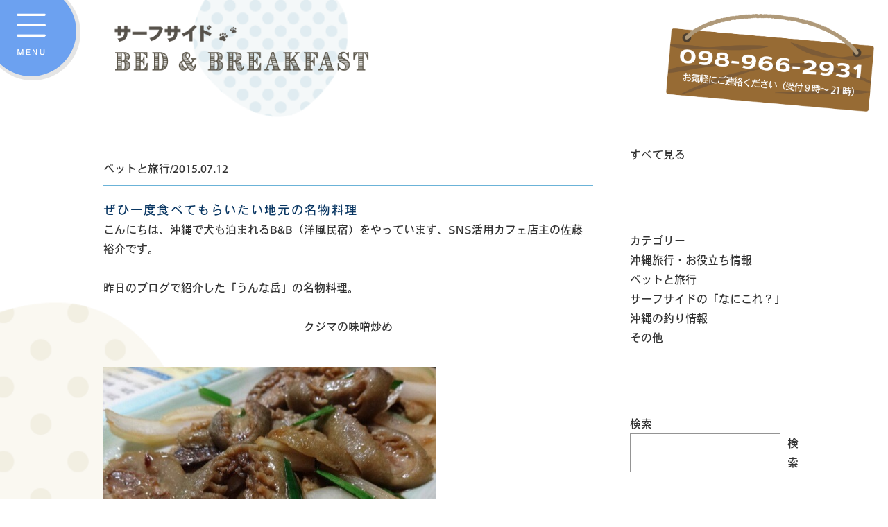

--- FILE ---
content_type: text/html; charset=UTF-8
request_url: https://surfside-okinawa.com/information/20150712/
body_size: 11924
content:
<!DOCTYPE html>
<html lang="ja">

<head>
  <meta charset="UTF-8">
  <title>【公式】サーフサイドBed&amp;Breakfast | 沖縄恩納村の愛犬と泊まれるペンション</title>
  <meta name="viewport" content="width=device-width, initial-scale=1" />
  <meta name="description" content="沖縄恩納村の小高い丘の上にある愛犬と一緒に泊まれる宿「サーフサイドBed&amp;Breakfast」の公式サイト。観光はもちろんマリンスポーツやゴルフをするにも便利なエリア。愛犬とカヤック体験も開催。オーナーは犬と釣りが大好きです♪" />
  <link rel="shortcut icon" href="https://surfside-okinawa.com/wp-content/themes/surfside/assets/images/favicon1.svg">

  <meta name='robots' content='max-image-preview:large' />
<link rel='dns-prefetch' href='//ajax.googleapis.com' />
<link rel='dns-prefetch' href='//cdnjs.cloudflare.com' />
<link rel='dns-prefetch' href='//use.typekit.net' />
<script type="text/javascript">
/* <![CDATA[ */
window._wpemojiSettings = {"baseUrl":"https:\/\/s.w.org\/images\/core\/emoji\/15.0.3\/72x72\/","ext":".png","svgUrl":"https:\/\/s.w.org\/images\/core\/emoji\/15.0.3\/svg\/","svgExt":".svg","source":{"concatemoji":"https:\/\/surfside-okinawa.com\/wp-includes\/js\/wp-emoji-release.min.js?ver=6.5.7"}};
/*! This file is auto-generated */
!function(i,n){var o,s,e;function c(e){try{var t={supportTests:e,timestamp:(new Date).valueOf()};sessionStorage.setItem(o,JSON.stringify(t))}catch(e){}}function p(e,t,n){e.clearRect(0,0,e.canvas.width,e.canvas.height),e.fillText(t,0,0);var t=new Uint32Array(e.getImageData(0,0,e.canvas.width,e.canvas.height).data),r=(e.clearRect(0,0,e.canvas.width,e.canvas.height),e.fillText(n,0,0),new Uint32Array(e.getImageData(0,0,e.canvas.width,e.canvas.height).data));return t.every(function(e,t){return e===r[t]})}function u(e,t,n){switch(t){case"flag":return n(e,"\ud83c\udff3\ufe0f\u200d\u26a7\ufe0f","\ud83c\udff3\ufe0f\u200b\u26a7\ufe0f")?!1:!n(e,"\ud83c\uddfa\ud83c\uddf3","\ud83c\uddfa\u200b\ud83c\uddf3")&&!n(e,"\ud83c\udff4\udb40\udc67\udb40\udc62\udb40\udc65\udb40\udc6e\udb40\udc67\udb40\udc7f","\ud83c\udff4\u200b\udb40\udc67\u200b\udb40\udc62\u200b\udb40\udc65\u200b\udb40\udc6e\u200b\udb40\udc67\u200b\udb40\udc7f");case"emoji":return!n(e,"\ud83d\udc26\u200d\u2b1b","\ud83d\udc26\u200b\u2b1b")}return!1}function f(e,t,n){var r="undefined"!=typeof WorkerGlobalScope&&self instanceof WorkerGlobalScope?new OffscreenCanvas(300,150):i.createElement("canvas"),a=r.getContext("2d",{willReadFrequently:!0}),o=(a.textBaseline="top",a.font="600 32px Arial",{});return e.forEach(function(e){o[e]=t(a,e,n)}),o}function t(e){var t=i.createElement("script");t.src=e,t.defer=!0,i.head.appendChild(t)}"undefined"!=typeof Promise&&(o="wpEmojiSettingsSupports",s=["flag","emoji"],n.supports={everything:!0,everythingExceptFlag:!0},e=new Promise(function(e){i.addEventListener("DOMContentLoaded",e,{once:!0})}),new Promise(function(t){var n=function(){try{var e=JSON.parse(sessionStorage.getItem(o));if("object"==typeof e&&"number"==typeof e.timestamp&&(new Date).valueOf()<e.timestamp+604800&&"object"==typeof e.supportTests)return e.supportTests}catch(e){}return null}();if(!n){if("undefined"!=typeof Worker&&"undefined"!=typeof OffscreenCanvas&&"undefined"!=typeof URL&&URL.createObjectURL&&"undefined"!=typeof Blob)try{var e="postMessage("+f.toString()+"("+[JSON.stringify(s),u.toString(),p.toString()].join(",")+"));",r=new Blob([e],{type:"text/javascript"}),a=new Worker(URL.createObjectURL(r),{name:"wpTestEmojiSupports"});return void(a.onmessage=function(e){c(n=e.data),a.terminate(),t(n)})}catch(e){}c(n=f(s,u,p))}t(n)}).then(function(e){for(var t in e)n.supports[t]=e[t],n.supports.everything=n.supports.everything&&n.supports[t],"flag"!==t&&(n.supports.everythingExceptFlag=n.supports.everythingExceptFlag&&n.supports[t]);n.supports.everythingExceptFlag=n.supports.everythingExceptFlag&&!n.supports.flag,n.DOMReady=!1,n.readyCallback=function(){n.DOMReady=!0}}).then(function(){return e}).then(function(){var e;n.supports.everything||(n.readyCallback(),(e=n.source||{}).concatemoji?t(e.concatemoji):e.wpemoji&&e.twemoji&&(t(e.twemoji),t(e.wpemoji)))}))}((window,document),window._wpemojiSettings);
/* ]]> */
</script>
<link rel='stylesheet' id='sbi_styles-css' href='https://surfside-okinawa.com/wp-content/plugins/instagram-feed/css/sbi-styles.min.css?ver=6.5.0' type='text/css' media='all' />
<style id='wp-emoji-styles-inline-css' type='text/css'>

	img.wp-smiley, img.emoji {
		display: inline !important;
		border: none !important;
		box-shadow: none !important;
		height: 1em !important;
		width: 1em !important;
		margin: 0 0.07em !important;
		vertical-align: -0.1em !important;
		background: none !important;
		padding: 0 !important;
	}
</style>
<link rel='stylesheet' id='wp-block-library-css' href='https://surfside-okinawa.com/wp-includes/css/dist/block-library/style.min.css?ver=6.5.7' type='text/css' media='all' />
<style id='classic-theme-styles-inline-css' type='text/css'>
/*! This file is auto-generated */
.wp-block-button__link{color:#fff;background-color:#32373c;border-radius:9999px;box-shadow:none;text-decoration:none;padding:calc(.667em + 2px) calc(1.333em + 2px);font-size:1.125em}.wp-block-file__button{background:#32373c;color:#fff;text-decoration:none}
</style>
<style id='global-styles-inline-css' type='text/css'>
body{--wp--preset--color--black: #000000;--wp--preset--color--cyan-bluish-gray: #abb8c3;--wp--preset--color--white: #ffffff;--wp--preset--color--pale-pink: #f78da7;--wp--preset--color--vivid-red: #cf2e2e;--wp--preset--color--luminous-vivid-orange: #ff6900;--wp--preset--color--luminous-vivid-amber: #fcb900;--wp--preset--color--light-green-cyan: #7bdcb5;--wp--preset--color--vivid-green-cyan: #00d084;--wp--preset--color--pale-cyan-blue: #8ed1fc;--wp--preset--color--vivid-cyan-blue: #0693e3;--wp--preset--color--vivid-purple: #9b51e0;--wp--preset--gradient--vivid-cyan-blue-to-vivid-purple: linear-gradient(135deg,rgba(6,147,227,1) 0%,rgb(155,81,224) 100%);--wp--preset--gradient--light-green-cyan-to-vivid-green-cyan: linear-gradient(135deg,rgb(122,220,180) 0%,rgb(0,208,130) 100%);--wp--preset--gradient--luminous-vivid-amber-to-luminous-vivid-orange: linear-gradient(135deg,rgba(252,185,0,1) 0%,rgba(255,105,0,1) 100%);--wp--preset--gradient--luminous-vivid-orange-to-vivid-red: linear-gradient(135deg,rgba(255,105,0,1) 0%,rgb(207,46,46) 100%);--wp--preset--gradient--very-light-gray-to-cyan-bluish-gray: linear-gradient(135deg,rgb(238,238,238) 0%,rgb(169,184,195) 100%);--wp--preset--gradient--cool-to-warm-spectrum: linear-gradient(135deg,rgb(74,234,220) 0%,rgb(151,120,209) 20%,rgb(207,42,186) 40%,rgb(238,44,130) 60%,rgb(251,105,98) 80%,rgb(254,248,76) 100%);--wp--preset--gradient--blush-light-purple: linear-gradient(135deg,rgb(255,206,236) 0%,rgb(152,150,240) 100%);--wp--preset--gradient--blush-bordeaux: linear-gradient(135deg,rgb(254,205,165) 0%,rgb(254,45,45) 50%,rgb(107,0,62) 100%);--wp--preset--gradient--luminous-dusk: linear-gradient(135deg,rgb(255,203,112) 0%,rgb(199,81,192) 50%,rgb(65,88,208) 100%);--wp--preset--gradient--pale-ocean: linear-gradient(135deg,rgb(255,245,203) 0%,rgb(182,227,212) 50%,rgb(51,167,181) 100%);--wp--preset--gradient--electric-grass: linear-gradient(135deg,rgb(202,248,128) 0%,rgb(113,206,126) 100%);--wp--preset--gradient--midnight: linear-gradient(135deg,rgb(2,3,129) 0%,rgb(40,116,252) 100%);--wp--preset--font-size--small: 13px;--wp--preset--font-size--medium: 20px;--wp--preset--font-size--large: 36px;--wp--preset--font-size--x-large: 42px;--wp--preset--spacing--20: 0.44rem;--wp--preset--spacing--30: 0.67rem;--wp--preset--spacing--40: 1rem;--wp--preset--spacing--50: 1.5rem;--wp--preset--spacing--60: 2.25rem;--wp--preset--spacing--70: 3.38rem;--wp--preset--spacing--80: 5.06rem;--wp--preset--shadow--natural: 6px 6px 9px rgba(0, 0, 0, 0.2);--wp--preset--shadow--deep: 12px 12px 50px rgba(0, 0, 0, 0.4);--wp--preset--shadow--sharp: 6px 6px 0px rgba(0, 0, 0, 0.2);--wp--preset--shadow--outlined: 6px 6px 0px -3px rgba(255, 255, 255, 1), 6px 6px rgba(0, 0, 0, 1);--wp--preset--shadow--crisp: 6px 6px 0px rgba(0, 0, 0, 1);}:where(.is-layout-flex){gap: 0.5em;}:where(.is-layout-grid){gap: 0.5em;}body .is-layout-flex{display: flex;}body .is-layout-flex{flex-wrap: wrap;align-items: center;}body .is-layout-flex > *{margin: 0;}body .is-layout-grid{display: grid;}body .is-layout-grid > *{margin: 0;}:where(.wp-block-columns.is-layout-flex){gap: 2em;}:where(.wp-block-columns.is-layout-grid){gap: 2em;}:where(.wp-block-post-template.is-layout-flex){gap: 1.25em;}:where(.wp-block-post-template.is-layout-grid){gap: 1.25em;}.has-black-color{color: var(--wp--preset--color--black) !important;}.has-cyan-bluish-gray-color{color: var(--wp--preset--color--cyan-bluish-gray) !important;}.has-white-color{color: var(--wp--preset--color--white) !important;}.has-pale-pink-color{color: var(--wp--preset--color--pale-pink) !important;}.has-vivid-red-color{color: var(--wp--preset--color--vivid-red) !important;}.has-luminous-vivid-orange-color{color: var(--wp--preset--color--luminous-vivid-orange) !important;}.has-luminous-vivid-amber-color{color: var(--wp--preset--color--luminous-vivid-amber) !important;}.has-light-green-cyan-color{color: var(--wp--preset--color--light-green-cyan) !important;}.has-vivid-green-cyan-color{color: var(--wp--preset--color--vivid-green-cyan) !important;}.has-pale-cyan-blue-color{color: var(--wp--preset--color--pale-cyan-blue) !important;}.has-vivid-cyan-blue-color{color: var(--wp--preset--color--vivid-cyan-blue) !important;}.has-vivid-purple-color{color: var(--wp--preset--color--vivid-purple) !important;}.has-black-background-color{background-color: var(--wp--preset--color--black) !important;}.has-cyan-bluish-gray-background-color{background-color: var(--wp--preset--color--cyan-bluish-gray) !important;}.has-white-background-color{background-color: var(--wp--preset--color--white) !important;}.has-pale-pink-background-color{background-color: var(--wp--preset--color--pale-pink) !important;}.has-vivid-red-background-color{background-color: var(--wp--preset--color--vivid-red) !important;}.has-luminous-vivid-orange-background-color{background-color: var(--wp--preset--color--luminous-vivid-orange) !important;}.has-luminous-vivid-amber-background-color{background-color: var(--wp--preset--color--luminous-vivid-amber) !important;}.has-light-green-cyan-background-color{background-color: var(--wp--preset--color--light-green-cyan) !important;}.has-vivid-green-cyan-background-color{background-color: var(--wp--preset--color--vivid-green-cyan) !important;}.has-pale-cyan-blue-background-color{background-color: var(--wp--preset--color--pale-cyan-blue) !important;}.has-vivid-cyan-blue-background-color{background-color: var(--wp--preset--color--vivid-cyan-blue) !important;}.has-vivid-purple-background-color{background-color: var(--wp--preset--color--vivid-purple) !important;}.has-black-border-color{border-color: var(--wp--preset--color--black) !important;}.has-cyan-bluish-gray-border-color{border-color: var(--wp--preset--color--cyan-bluish-gray) !important;}.has-white-border-color{border-color: var(--wp--preset--color--white) !important;}.has-pale-pink-border-color{border-color: var(--wp--preset--color--pale-pink) !important;}.has-vivid-red-border-color{border-color: var(--wp--preset--color--vivid-red) !important;}.has-luminous-vivid-orange-border-color{border-color: var(--wp--preset--color--luminous-vivid-orange) !important;}.has-luminous-vivid-amber-border-color{border-color: var(--wp--preset--color--luminous-vivid-amber) !important;}.has-light-green-cyan-border-color{border-color: var(--wp--preset--color--light-green-cyan) !important;}.has-vivid-green-cyan-border-color{border-color: var(--wp--preset--color--vivid-green-cyan) !important;}.has-pale-cyan-blue-border-color{border-color: var(--wp--preset--color--pale-cyan-blue) !important;}.has-vivid-cyan-blue-border-color{border-color: var(--wp--preset--color--vivid-cyan-blue) !important;}.has-vivid-purple-border-color{border-color: var(--wp--preset--color--vivid-purple) !important;}.has-vivid-cyan-blue-to-vivid-purple-gradient-background{background: var(--wp--preset--gradient--vivid-cyan-blue-to-vivid-purple) !important;}.has-light-green-cyan-to-vivid-green-cyan-gradient-background{background: var(--wp--preset--gradient--light-green-cyan-to-vivid-green-cyan) !important;}.has-luminous-vivid-amber-to-luminous-vivid-orange-gradient-background{background: var(--wp--preset--gradient--luminous-vivid-amber-to-luminous-vivid-orange) !important;}.has-luminous-vivid-orange-to-vivid-red-gradient-background{background: var(--wp--preset--gradient--luminous-vivid-orange-to-vivid-red) !important;}.has-very-light-gray-to-cyan-bluish-gray-gradient-background{background: var(--wp--preset--gradient--very-light-gray-to-cyan-bluish-gray) !important;}.has-cool-to-warm-spectrum-gradient-background{background: var(--wp--preset--gradient--cool-to-warm-spectrum) !important;}.has-blush-light-purple-gradient-background{background: var(--wp--preset--gradient--blush-light-purple) !important;}.has-blush-bordeaux-gradient-background{background: var(--wp--preset--gradient--blush-bordeaux) !important;}.has-luminous-dusk-gradient-background{background: var(--wp--preset--gradient--luminous-dusk) !important;}.has-pale-ocean-gradient-background{background: var(--wp--preset--gradient--pale-ocean) !important;}.has-electric-grass-gradient-background{background: var(--wp--preset--gradient--electric-grass) !important;}.has-midnight-gradient-background{background: var(--wp--preset--gradient--midnight) !important;}.has-small-font-size{font-size: var(--wp--preset--font-size--small) !important;}.has-medium-font-size{font-size: var(--wp--preset--font-size--medium) !important;}.has-large-font-size{font-size: var(--wp--preset--font-size--large) !important;}.has-x-large-font-size{font-size: var(--wp--preset--font-size--x-large) !important;}
.wp-block-navigation a:where(:not(.wp-element-button)){color: inherit;}
:where(.wp-block-post-template.is-layout-flex){gap: 1.25em;}:where(.wp-block-post-template.is-layout-grid){gap: 1.25em;}
:where(.wp-block-columns.is-layout-flex){gap: 2em;}:where(.wp-block-columns.is-layout-grid){gap: 2em;}
.wp-block-pullquote{font-size: 1.5em;line-height: 1.6;}
</style>
<link rel='stylesheet' id='animation-style-css' href='https://surfside-okinawa.com/wp-content/themes/surfside/assets/css/animation.css?ver=6.5.7' type='text/css' media='all' />
<link rel='stylesheet' id='inview-style-css' href='https://surfside-okinawa.com/wp-content/themes/surfside/assets/css/inview.css?ver=6.5.7' type='text/css' media='all' />
<link rel='stylesheet' id='haya-style-css' href='https://surfside-okinawa.com/wp-content/themes/surfside/assets/css/style.css?ver=6.5.7' type='text/css' media='all' />
<link rel='stylesheet' id='dienstag-brimnarrow-css' href='https://use.typekit.net/bzc7cjy.css?ver=6.5.7' type='text/css' media='all' />
<!--n2css--><link rel="https://api.w.org/" href="https://surfside-okinawa.com/wp-json/" /><link rel="alternate" type="application/json" href="https://surfside-okinawa.com/wp-json/wp/v2/posts/298" /><link rel="EditURI" type="application/rsd+xml" title="RSD" href="https://surfside-okinawa.com/xmlrpc.php?rsd" />
<meta name="generator" content="WordPress 6.5.7" />
<link rel="canonical" href="https://surfside-okinawa.com/information/20150712/" />
<link rel='shortlink' href='https://surfside-okinawa.com/?p=298' />
<link rel="alternate" type="application/json+oembed" href="https://surfside-okinawa.com/wp-json/oembed/1.0/embed?url=https%3A%2F%2Fsurfside-okinawa.com%2Finformation%2F20150712%2F" />
<link rel="alternate" type="text/xml+oembed" href="https://surfside-okinawa.com/wp-json/oembed/1.0/embed?url=https%3A%2F%2Fsurfside-okinawa.com%2Finformation%2F20150712%2F&#038;format=xml" />
	<script>
		(function(d) {
			var config = {
					kitId: 'qxa7xeu',
					scriptTimeout: 3000,
					async: true
				},
				h = d.documentElement,
				t = setTimeout(function() {
					h.className = h.className.replace(/\bwf-loading\b/g, "") + " wf-inactive";
				}, config.scriptTimeout),
				tk = d.createElement("script"),
				f = false,
				s = d.getElementsByTagName("script")[0],
				a;
			h.className += " wf-loading";
			tk.src = 'https://use.typekit.net/' + config.kitId + '.js';
			tk.async = true;
			tk.onload = tk.onreadystatechange = function() {
				a = this.readyState;
				if (f || a && a != "complete" && a != "loaded") return;
				f = true;
				clearTimeout(t);
				try {
					Typekit.load(config)
				} catch (e) {}
			};
			s.parentNode.insertBefore(tk, s)
		})(document);
	</script>
<script type="text/javascript">
    (function(c,l,a,r,i,t,y){
        c[a]=c[a]||function(){(c[a].q=c[a].q||[]).push(arguments)};
        t=l.createElement(r);t.async=1;t.src="https://www.clarity.ms/tag/"+i;
        y=l.getElementsByTagName(r)[0];y.parentNode.insertBefore(t,y);
    })(window, document, "clarity", "script", "hbtx2u77o1");
</script>
<!-- Google tag (gtag.js) -->
<script async src="https://www.googletagmanager.com/gtag/js?id=G-DFSD9TZJRX"></script>
<script>
  window.dataLayer = window.dataLayer || [];
  function gtag(){dataLayer.push(arguments);}
  gtag('js', new Date());

  gtag('config', 'G-DFSD9TZJRX');
</script>

<!-- 予約検索用css、js ここから パスはテーマに合わせて適宜変更お願いします -->
<link rel="stylesheet" href="https://surfside-okinawa.com/wp-content/themes/surfside/css/lib/flatpickr.min.css">
<link rel="stylesheet" href="https://surfside-okinawa.com/wp-content/themes/surfside/css/lib/main.css">
<link rel="stylesheet" href="https://fonts.googleapis.com/css?family=Noto+Sans+JP&subset=japanese" />
<link rel="stylesheet" href="https://surfside-okinawa.com/wp-content/themes/surfside/css/lib/destyle.css" />
<link rel="stylesheet" href="https://surfside-okinawa.com/wp-content/themes/surfside/css/lib/layout.css" />
<script src="https://surfside-okinawa.com/wp-content/themes/surfside/js/lib/flatpickr.min.js" defer></script>
<script src="https://surfside-okinawa.com/wp-content/themes/surfside/js/lib/ja.js" defer></script>
<script src="https://surfside-okinawa.com/wp-content/themes/surfside/js/lib/setting.js" defer></script>
<script src="https://surfside-okinawa.com/wp-content/themes/surfside/js/lib/dayjs.min.js" defer></script>
<!-- 予約検索用css、js ここまで -->

</head>

<body class="post-template-default single single-post postid-298 single-format-standard">
        <header>
      <h1 class="logo">
        <a href="https://surfside-okinawa.com/"><img src="https://surfside-okinawa.com/wp-content/themes/surfside/assets/images/logo.png" alt="サーフサイド沖縄" /></a>
      </h1>
      <div class="tel"><a href="tel:098-966-2931"><img src="https://surfside-okinawa.com/wp-content/themes/surfside/assets/images/tel.png" alt="" /></a></div>
    </header>
  <div id="contents" class="col2">
	<main>
		<section class="single-inner ">
											<div class="entry">
						<div class="cat-title">
							<div class="cat-name">ペットと旅行</div>/<div class="time">2015.07.12</div>
						</div>

						<h2>ぜひ一度食べてもらいたい地元の名物料理</h2>
						<div class="single-container">
							<p>こんにちは、沖縄で犬も泊まれるB&amp;B（洋風民宿）をやっています、SNS活用カフェ店主の佐藤裕介です。</p>
<p>&nbsp;</p>
<p>昨日のブログで紹介した「うんな岳」の名物料理。</p>
<p>&nbsp;</p>
<p style="text-align: center;">クジマの味噌炒め</p>
<p>&nbsp;</p>
<p><img fetchpriority="high" decoding="async" class="aligncenter size-full wp-image-299" src="http://surfside-okinawa-com.check-xserver.jp/wp-content/uploads/2018/07/34.jpg" alt="" width="480" height="353" srcset="https://surfside-okinawa.com/wp-content/uploads/2018/07/34.jpg 480w, https://surfside-okinawa.com/wp-content/uploads/2018/07/34-300x221.jpg 300w" sizes="(max-width: 480px) 100vw, 480px" /></p>
<p>&nbsp;</p>
<p>&nbsp;</p>
<p style="text-align: center;">もとの姿はこれ。</p>
<p>&nbsp;</p>
<p><img decoding="async" class="aligncenter size-full wp-image-300" src="http://surfside-okinawa-com.check-xserver.jp/wp-content/uploads/2018/07/35.jpg" alt="" width="480" height="360" srcset="https://surfside-okinawa.com/wp-content/uploads/2018/07/35.jpg 480w, https://surfside-okinawa.com/wp-content/uploads/2018/07/35-300x225.jpg 300w" sizes="(max-width: 480px) 100vw, 480px" /></p>
<p>&nbsp;</p>
<p>&nbsp;</p>
<p>一見恐ろしく感じるかもしれませんが、この貝がまた美味いんです！</p>
<p>&nbsp;</p>
<p>和名は「ヒザラガイ」と言って、日本全国の岩場にいるんじゃないでしょうかねぇ？</p>
<p>ちょっと昆虫を想像させる殻。</p>
<p>&nbsp;</p>
<p>採る気を起こさせない外見をしてて、岩肌にガッツり張り付いているため、指だけで剥がすことは難しく、詳しい人でなければ、口に入れるまでにはならないと思います。</p>
<p>&nbsp;</p>
<p>それに、下拵が大変なんですって。</p>
<p>でもね、甘くて磯味で本当に美味しいんです♪</p>
<p>&nbsp;</p>
<p>そんなわけで、ぜひ一度食べてもらいたい地元の名物料理のはなしでした。</p>
<p>ゆるく楽しく生きましょう～♪</p>
<p>&nbsp;</p>
<p>【SNS活用カフェ in サーフサイド】</p>
<p>万座ビーチが見えるカフェスペースで、SNSの活用について楽しくゆんたくしましょう～</p>
<p>↓↓↓</p>
<p><strong><a href="http://ameblo.jp/surfside-okinawa/entry-12042895980.html" target="_blank" rel="noopener">ご案内ページはコチラ</a></strong></p>
<p>&nbsp;</p>
<p>自分が、沖縄・恩納村で運営している愛犬との旅を応援している宿【サーフサイド ベッド アンド ブレックファスト】の公式サイトです。</p>
<p>↓↓↓</p>
<p>『 <strong><a href="http://www.surfside-okinawa.com/" target="_blank" rel="noopener">沖縄ペットと旅行NAVI</a></strong> 』</p>
<p>愛犬はいないけど、ワンちゃんと触れ合いたいって人もお気軽にどうぞ！</p>
<p>&nbsp;</p>
<p>&nbsp;</p>
						</div>
					</div>

		</section>




		</main>
	<aside>
		<div class="l-aside">
	<section>
	<a href="https://surfside-okinawa.com/post"><h3>すべて見る</h3></a>
	</section>
	<section id="nav_menu-3" class="my_sidebar"><h3 class="sidebar_title">カテゴリー</h3><div class="menu-%e3%82%ab%e3%83%86%e3%82%b4%e3%83%aa-container"><ul id="menu-%e3%82%ab%e3%83%86%e3%82%b4%e3%83%aa" class="menu"><li id="menu-item-1162" class="menu-item menu-item-type-taxonomy menu-item-object-category current-post-ancestor current-menu-parent current-post-parent menu-item-1162"><a href="https://surfside-okinawa.com/category/information/">沖縄旅行・お役立ち情報</a></li>
<li id="menu-item-1160" class="menu-item menu-item-type-taxonomy menu-item-object-category current-post-ancestor current-menu-parent current-post-parent menu-item-1160"><a href="https://surfside-okinawa.com/category/petandtravel/">ペットと旅行</a></li>
<li id="menu-item-1159" class="menu-item menu-item-type-taxonomy menu-item-object-category menu-item-1159"><a href="https://surfside-okinawa.com/category/whats/">サーフサイドの「なにこれ？」</a></li>
<li id="menu-item-1161" class="menu-item menu-item-type-taxonomy menu-item-object-category menu-item-1161"><a href="https://surfside-okinawa.com/category/fishing/">沖縄の釣り情報</a></li>
<li id="menu-item-1158" class="menu-item menu-item-type-taxonomy menu-item-object-category menu-item-1158"><a href="https://surfside-okinawa.com/category/other/">その他</a></li>
</ul></div></section><section id="block-3" class="my_sidebar"><form role="search" method="get" action="https://surfside-okinawa.com/" class="wp-block-search__button-outside wp-block-search__text-button wp-block-search"    ><label class="wp-block-search__label" for="wp-block-search__input-1" >検索</label><div class="wp-block-search__inside-wrapper " ><input class="wp-block-search__input" id="wp-block-search__input-1" placeholder="" value="" type="search" name="s" required /><button aria-label="検索" class="wp-block-search__button wp-element-button" type="submit" >検索</button></div></form></section><section id="block-4" class="my_sidebar"><div class="wp-block-calendar"><table id="wp-calendar" class="wp-calendar-table">
	<caption>2026年1月</caption>
	<thead>
	<tr>
		<th scope="col" title="月曜日">月</th>
		<th scope="col" title="火曜日">火</th>
		<th scope="col" title="水曜日">水</th>
		<th scope="col" title="木曜日">木</th>
		<th scope="col" title="金曜日">金</th>
		<th scope="col" title="土曜日">土</th>
		<th scope="col" title="日曜日">日</th>
	</tr>
	</thead>
	<tbody>
	<tr>
		<td colspan="3" class="pad">&nbsp;</td><td>1</td><td>2</td><td>3</td><td>4</td>
	</tr>
	<tr>
		<td>5</td><td>6</td><td>7</td><td>8</td><td>9</td><td>10</td><td>11</td>
	</tr>
	<tr>
		<td>12</td><td>13</td><td>14</td><td>15</td><td>16</td><td>17</td><td id="today">18</td>
	</tr>
	<tr>
		<td>19</td><td>20</td><td>21</td><td>22</td><td>23</td><td>24</td><td>25</td>
	</tr>
	<tr>
		<td>26</td><td>27</td><td>28</td><td>29</td><td>30</td><td>31</td>
		<td class="pad" colspan="1">&nbsp;</td>
	</tr>
	</tbody>
	</table><nav aria-label="前と次の月" class="wp-calendar-nav">
		<span class="wp-calendar-nav-prev"><a href="https://surfside-okinawa.com/2023/08/">&laquo; 8月</a></span>
		<span class="pad">&nbsp;</span>
		<span class="wp-calendar-nav-next">&nbsp;</span>
	</nav></div></section></div>
	</aside>
</div>

<section id="footer">
	<h2 class="logo transform3">
		<a href="https://surfside-okinawa.com/post">
			<img src="https://surfside-okinawa.com/wp-content/themes/surfside/assets/images/illust-owner.jpg" alt="サーフサイド Bed & Breakfast" />
		</a>
	</h2>

			        <!-- C&C Uchida  Start-->
  <div id="fix_search">
    <div>
      <div class="title left leftstyle"><p class="text_bold">宿泊検索</p></div>
      <div class="box right clearfix text_bold rightstyle">
      <form method="get" target="_blank" action="https://www.jhpds.net/surfside/uw/uwp3100/uww3101.do?" id="reserveForm" name="reserveForm">
        <input type="hidden" name="yadNo" value="314444">
        <input type="hidden" name="stayCount" value="1">
        <input type="hidden" name="child1Num" value="">
        <input type="hidden" name="child2Numt" value="">
        <input type="hidden" name="child3Numt" value="">
        <input type="hidden" name="child4Numt" value="">
        <input type="hidden" name="child5Numt" value="">
        <input type="hidden" name="dateUndesided" value="">
        <dl class="search_stay">
          <dt><label>宿泊日</label></dt>
          <!-- ここから -->
          <dd>
            
            <select id="s_y" name="stayYear" class="searchbox selectbox">
                              <option value="2026">2026年</option>
                              <option value="2027">2027年</option>
                          </select>
            <select id="month" name="stayMonth" class="searchbox selectbox">
                              <option value="01"  selected="selected" >01月</option>
                              <option value="02" >02月</option>
                              <option value="03" >03月</option>
                              <option value="04" >04月</option>
                              <option value="05" >05月</option>
                              <option value="06" >06月</option>
                              <option value="07" >07月</option>
                              <option value="08" >08月</option>
                              <option value="09" >09月</option>
                              <option value="10" >10月</option>
                              <option value="11" >11月</option>
                              <option value="12" >12月</option>
                          </select>
            <span></span>
            <select id="day" name="stayDay" class="searchbox selectbox">
                              <option value="01" >01日</option>
                              <option value="02" >02日</option>
                              <option value="03" >03日</option>
                              <option value="04" >04日</option>
                              <option value="05" >05日</option>
                              <option value="06" >06日</option>
                              <option value="07" >07日</option>
                              <option value="08" >08日</option>
                              <option value="09" >09日</option>
                              <option value="10" >10日</option>
                              <option value="11" >11日</option>
                              <option value="12" >12日</option>
                              <option value="13" >13日</option>
                              <option value="14" >14日</option>
                              <option value="15" >15日</option>
                              <option value="16" >16日</option>
                              <option value="17" >17日</option>
                              <option value="18"  selected="selected" >18日</option>
                              <option value="19" >19日</option>
                              <option value="20" >20日</option>
                              <option value="21" >21日</option>
                              <option value="22" >22日</option>
                              <option value="23" >23日</option>
                              <option value="24" >24日</option>
                              <option value="25" >25日</option>
                              <option value="26" >26日</option>
                              <option value="27" >27日</option>
                              <option value="28" >28日</option>
                              <option value="29" >29日</option>
                              <option value="30" >30日</option>
                              <option value="31" >31日</option>
                          </select>
            <!-- ここまで -->
        </dd></dl>

        <dl class="search_people">
          <dt><label>人数</label></dt>
          <dd>
            <div class="selectbox_wp">
              <select class="searchbox selectbox" name="adultNum">
                <option value="1" selected="selected">1名</option>
                <option value="2">2名</option>
                <option value="3">3名</option>
                <option value="4">4名</option>
                <option value="5">5名</option>
                <option value="6">6名</option>
                <option value="7">7名</option>
                <option value="8">8名</option>
                <option value="9">9名</option>
                <option value="10">10名</option>
              </select>
            </div>
          </dd>
        </dl>
        <dl class="search_room">
          <dt><label>部屋数</label></dt>
          <dd>
            <div class="selectbox_wp">
              <select class="searchbox selectbox" name="roomCount">
                <option value="1" selected="selected">1室</option>
                <option value="2">2室</option>
                <option value="3">3室</option>
                <option value="4">4室</option>
                <option value="5">5室</option>
              </select>
            </div>
          </dd>
        </dl>
        <a onclick="reserveForm.submit();"><button class="searchbtn text_bold left leftstyle" type="button">検索</button></a>
      </form>
      <div class="text">
        <p class="tel lato pc tab">お電話はこちら <span><a href="tel:098-966-2931">098-966-2931</a></span></p>
      </div>
    </div>
    </div>
    
  <!-- 予約検索用html ここから パスはテーマに合わせて適宜変更お願いします -->
    <div class="booking-wrap">
      <div class="booking-title title"><p class="text_bold">航空券＋宿泊検索</p></div>
      <div class="booking-content" data-theme-color="custom">
        <div class="js-widget"></div>
        <template id="template-widget">
                <form class="airport-search">
                    <dl class="airport-search-list">
                        <div class="airport-search-item">
                            <dt class="airport-search-label">出発空港</dt>
                            <dd class="airport-search-data" data-field="down">
                                <select name="departure-airport"></select>
                            </dd>
                        </div>
                        <div class="airport-search-item">
                            <dt class="airport-search-label">出発日</dt>
                            <dd class="airport-search-data" data-field="date">
                                <input type="text" class="date-picker" name="departure">
                            </dd>
                        </div>
                        <div class="airport-search-item">
                            <dt class="airport-search-label">帰着日</dt>
                            <dd class="airport-search-data" data-field="date">
                                <input type="text" class="date-picker" name="arrival">
                            </dd>
                        </div>
                        <div class="airport-search-item">
                            <dt class="airport-search-label">部屋数</dt>
                            <dd class="airport-search-data" data-field="down">
                                <select name="room-count">
                                    <option value="1">1</option>
                                    <option value="2">2</option>
                                    <option value="3">3</option>
                                    <option value="4">4</option>
                                    <option value="5">5</option>
                                    <option value="6">6</option>
                                    <option value="7">7</option>
                                    <option value="8">8</option>
                                    <option value="9">9</option>
                                </select>
                            </dd>
                        </div>
                        <div class="airport-search-item">
                            <dt class="airport-search-label">人数</dt>
                            <dd class="airport-search-data">
                                <input type="hidden" name="room-detail">
                                <a href="javascript:void(0);" class="js-modal-open airport-search-anchor" data-field="down">
                                    <span class="count-all">2</span>名（大人<span class="count-adult">2</span>、子供<span
                                        class="count-children">0</span>）
                                </a>
                            </dd>
                        </div>
                    </dl>
                    <div class="airport-search-button">
                        <span>
                            この条件で検索
                            <input type="button" name="search-button" aria-label="この条件で検索">
                        </span>
                    </div>
                </form>
            </template>

        <template id="template-modal">
                <div class="modal js-modal">
                    <div class="modal-inner">
                        <div class="modal-bg js-modal-close"></div>
                        <div class="modal-content">
                            <div class="modal-header">
                                <p>人数選択</p>
                                <div class="modal-closebox js-modal-close">
                                    閉じる
                                </div>
                            </div>
                            <!-- アコーディオン -->
                            <div class="modal-content-inner">
                                <div class="accordion js-accordion"></div>
                                <ul class="accordion-list">
                                    <li>※最大9名まで同時にお申し込み可能です。</li>
                                    <li>※旅行開始日の年齢で選択してください。</li>
                                    <li>※予約者（申込者）が予約日に18歳未満の場合はお申し込みできません。</li>
                                    <li>※3歳未満の人数が大人の人数を超えている場合はお申し込みできません。</li>
                                    <li>※12歳以上の航空料金は大人料金となります。</li>
                                    <li>旅行期間中は全て同一の部屋割りとなります。</li>
                                </ul>
                                <div class="accordion-button-wrap">
                                    <a href="javascript:void(0);" class="js-fixed js-modal-fix accordion-button">確定する</a>
                                </div>
                            </div>
                        </div>
                    </div>
                </div>
            </template>

        <!-- アコーディオンのテンプレート -->
        <template id="template-accordion-item">
                <div class="js-accordion-item" data-accordion_id="">
                    <div class="accordion-heading js-accordion-heading">
                        <p class="modal-heading">人数設定（1室あたり）</p>
                    </div>
                    <div class="accordion-body js-accordion-body">
                        <dl class="js-select accordion-select-wrap">
                            <div class="accordion-select-inner parent">
                                <dt>大人（13歳以上）</dt>
                                <dd class="accordion-select-data parent">
                                    <span class="accordion-select-down">
                                        <select class="js-adult">
                                            <option value="1">1</option>
                                            <option value="2">2</option>
                                            <option value="3">3</option>
                                            <option value="4">4</option>
                                            <option value="5">5</option>
                                            <option value="6">6</option>
                                            <option value="7">7</option>
                                            <option value="8">8</option>
                                            <option value="9">9</option>
                                        </select>
                                    </span>
                                    人
                                </dd>
                            </div>
                            <div class="accordion-select-inner child">
                                <dt>子供（12歳以下）</dt>
                                <dd class="accordion-select-data child">
                                    <span>
                                        <span class="accordion-select-down">
                                            <select class="js-children">
                                                <option value="0" selected>0</option>
                                                <option value="1">1</option>
                                                <option value="2">2</option>
                                                <option value="3">3</option>
                                                <option value="4">4</option>
                                                <option value="5">5</option>
                                                <option value="6">6</option>
                                            </select>
                                        </span>
                                        人
                                    </span>
                                    <div class="js-details accordion-children-details"></div>
                                </dd>
                            </div>
                        </dl>
                    </div>
                </div>
            </template>

        <!-- 子供の人数詳細のテンプレート -->
        <template id="template-accordion-children-detail">
                <div class="js-detail accordion-children-detail-inner">
                    <span class="js-count">1</span>人目
                    <span class="accordion-select-down">
                        <select name="js-age">
                            <option value="0">0</option>
                            <option value="1">1</option>
                            <option value="2">2</option>
                            <option value="3">3</option>
                            <option value="4">4</option>
                            <option value="5">5</option>
                            <option value="6">6</option>
                            <option value="7">7</option>
                            <option value="8">8</option>
                            <option value="9">9</option>
                            <option value="10">10</option>
                            <option value="11">11</option>
                            <option value="12" selected>12</option>
                        </select>
                    </span>
                    <span>歳</span>
                    <span class="js-children-required-option">（食事・布団あり）</span>
                    <span class="js-children-option d-n">
                        <label class="accordion-children-detail-label"><input type="checkbox" name="meal_futon">食事・布団あり</label>
                    </span>
                </div>
            </template>
      </div>
    </div>
  <!-- 予約検索用html ここまで -->
  </div>

  <!-- C&C Uchida  END-->
	
	<div id="footermenu">
		<ul>
			<li class="color-theme">メニュー</li>
			<li><a href="https://surfside-okinawa.com/">ホーム</a></li>
			<li><a href="https://surfside-okinawa.com/greeting">ごあいさつ</a></li>
			<li><a href="https://surfside-okinawa.com/post">お知らせ</a></li>
			<li><a href="https://surfside-okinawa.com/facility">お部屋・設備</a></li>
			<li><a href="https://surfside-okinawa.com/faq">よくあるご質問</a></li>
			<li><a href="https://www.jhpds.net/surfside/uw/uwp3100/uww3101.do?yadNo=314444" target="_blank" rel="noopener">予約サイトへ</a></li>
		</ul>
		<ul>
			<li class="color-theme">ワンちゃん・体験</li>
			<li><a href="https://surfside-okinawa.com/withdog">ワンちゃんと旅行</a></li>
			<li><a href="https://surfside-okinawa.com/withdog/temporary-storage">一時預かり部屋</a></li>
			<li><a href="https://surfside-okinawa.com/kayakfishing">カヤック体験</a></li>
		</ul>
		<ul>
			<li class="color-theme">ご予約・お問い合わせ</li>

			<li>
				<a href="https://surfside-okinawa.com/contact">お問い合わせ</a>
			</li>
			<li>
				<a href="https://www.jhpds.net/surfside/uw/uwp3100/uww3101.do?yadNo=314444" target="_blank" rel="noopener">予約サイトへ</a>
			</li>
			<li>
				<a href="https://www.jhpds.net/surfside/hi/hip9000/hiw9001Init.do?yadNo=314444" target="_blank" rel="noopener">予約照会・キャンセル</a>
			</li>
		</ul>

	</div>
	<!--/#footermenu-->

	<footer>
		<small>Copyright&copy; 2023 釣りとペットと沖縄旅行ナビ All Rights
			Reserved.</small>

	</footer>

	<!--/#footer-->
	<!--メインメニュー-->
	<nav id="menubar">
		<ul class="main-menu__list">
			<li>
				<a href="https://surfside-okinawa.com/">ホーム<span>Home</span></a>
			</li>
			<li>
				<a href="https://surfside-okinawa.com/greeting">ごあいさつ<span>Greeting</span></a>
			</li>
			<li>
				<a href="https://surfside-okinawa.com/post">お知らせ<span>News</span></a>
			</li>
			<li>
				<a href="https://surfside-okinawa.com/facility">お部屋・設備<span>Facility</span></a>
			</li>
			<li>
				<a href="https://surfside-okinawa.com/withdog">ワンちゃんと旅行<span>With Dog</span></a>
			</li>
			<li>
				<a href="https://surfside-okinawa.com/kayakfishing">カヤック体験<span>kayak fishing</span></a>
			</li>
			<li>
				<a href="https://surfside-okinawa.com/faq">よくあるご質問<span>Faq</span></a>
			</li>

			<li>
				<a href="https://surfside-okinawa.com/contact">お問い合わせ<span>Contact</span></a>
			</li>
			<li>
				<a href="https://www.jhpds.net/surfside/uw/uwp3100/uww3101.do?yadNo=314444" target="_blank" rel="noopener">予約サイトへ<span>Reserve</span></a>
			</li>
			<li>
				<a href="https://www.jhpds.net/surfside/hi/hip9000/hiw9001Init.do?yadNo=314444" target="_blank" rel="noopener">予約照会・キャンセル<span>Inquiry</span></a>
			</li>

		</ul>
		<ul class="bnr-list">
			<li>
				<a href="https://www.facebook.com/bbsurfside/" target="_blank" rel="noopener"><img src="https://surfside-okinawa.com/wp-content/themes/surfside/assets/images/fb_bnr.png" alt="フェイスブック"></a>
			</li>
			<li>
				<a href="https://www.youtube.com/@ch-ek5bi" target="_blank" rel="noopener"><img src="https://surfside-okinawa.com/wp-content/themes/surfside/assets/images/youtube_bnr.png" alt="youtube" ></a>
			</li>
			<li>
				<a href="https://twitter.com/Usuke_surfside"><img src="https://surfside-okinawa.com/wp-content/themes/surfside/assets/images/tw_bnr.png" alt="ツイッター" class="bnr-border"></a>
			</li>
			<li>
				<a href="https://surfside-okinawa.com/kayakfishing"><img src="https://surfside-okinawa.com/wp-content/themes/surfside/assets/images/kayak_bnr.png" alt="カヤック"></a>
			</li>
			<li>
				<a href="https://www.tour-list.com/TourList/ListTours.aspx?kid=AF-TB&hc=oka25" target="_blank" rel="noopener"><img src="https://surfside-okinawa.com/wp-content/themes/surfside/assets/images/with-air_bnr.png" alt="航空チケット付きプラン"></a>
			</li>
		</ul>
	</nav>
	<div id="sp-fixed-menu" class="is-sp">
		<ul>
			<li><a href="https://www.jhpds.net/surfside/uw/uwp3100/uww3101.do?yadNo=314444" target="_blank" rel="noopener">プランを見る</a></li>
			<li><a href="tel:098-966-2931"><i class="fas fa-phone"></i></a></li>
			<li><a href="https://surfside-okinawa.com/contact"><i class="fas fa-envelope"></i></a></li>
		</ul>
	</div>

	<!--ハンバーガーボタン（開閉操作のボタン）-->
	<div id="menubar_hdr"></div>

	<!--ページの上部へ戻るボタン-->
	<div class="pagetop">
		<!--<a href="#"><i class="fas fa-angle-double-up"></i></a>-->
		<a href="#"><img src="https://surfside-okinawa.com/wp-content/themes/surfside/assets/images/page-top.png" alt="" class="page-top__image"></a>
	</div>


	<!-- Instagram Feed JS -->
<script type="text/javascript">
var sbiajaxurl = "https://surfside-okinawa.com/wp-admin/admin-ajax.php";
</script>
<script type="text/javascript" src="//ajax.googleapis.com/ajax/libs/jquery/3.6.0/jquery.min.js?ver=3.6.0" id="jquery-js"></script>
<script type="text/javascript" src="https://cdnjs.cloudflare.com/ajax/libs/protonet-jquery.inview/1.1.2/jquery.inview.min.js?ver=6.5.7" id="inview-js"></script>
<script type="text/javascript" src="https://surfside-okinawa.com/wp-content/themes/surfside/assets/js/jquery.inview_set.js?ver=6.5.7" id="inview_set-js"></script>
<script type="text/javascript" src="https://surfside-okinawa.com/wp-content/themes/surfside/assets/js/main.js?ver=6.5.7" id="main_js-js"></script>
</section>
	</div>
	<!--/#contents-->
<script src="https://surfside-okinawa.com/wp-content/themes/surfside/js/lib/main.js" defer></script>
	</body>

	</html>

--- FILE ---
content_type: text/css
request_url: https://surfside-okinawa.com/wp-content/themes/surfside/assets/css/animation.css?ver=6.5.7
body_size: 1125
content:
@charset "utf-8";


/*maskのキーフレーム設定
---------------------------------------------------------------------------*/

@keyframes mask {  
	  
0%, 100% {
	border-radius: 64% 36% 54% 46% / 49% 41% 59% 51%;
}
50% {
	border-radius: 39% 61% 48% 52% / 43% 55% 45% 57%;
}
	  
}


/*kazari1のキーフレーム設定
---------------------------------------------------------------------------*/
@keyframes kazari1 {  
	  
0%, 100% {
    border-radius: 61% 39% 65% 35% / 57% 62% 38% 43%;
}
50% {
    border-radius: 41% 59% 38% 62% / 62% 41% 59% 38%;
}
	  
}


/*kazari2のキーフレーム設定
---------------------------------------------------------------------------*/
@keyframes kazari2 {  
	  
0%, 100% {
    border-radius: 56% 44% 47% 53% / 55% 37% 63% 45%;
}
50% {
    border-radius: 45% 55% 40% 60% / 44% 63% 37% 56%;
}
	  
}


/*opa1のキーフレーム設定
---------------------------------------------------------------------------*/
@keyframes opa1 {
	0% {opacity: 0;}
	100% {opacity: 1;}
}


/*スライドショーのキーフレーム設定
---------------------------------------------------------------------------*/
@keyframes slide1 {
	0% {opacity: 1;}
	25%{opacity: 1;}
	35%{opacity: 0;}
	90% {opacity: 0;}
	100% {opacity: 1;}
}
@keyframes slide2 {
	0% {opacity: 0;}
	25% {opacity: 0;}
	35% {opacity: 1;}
	60% {opacity: 1;}
	70% {opacity: 0;}
	100% {opacity: 0;}
}
@keyframes slide3 {
	0% {opacity: 0;}
	60% {opacity: 0;}
	70% {opacity: 1;}
	90% {opacity: 1;}
	100% {opacity: 0;}
}


/*スライドショーの設定
---------------------------------------------------------------------------*/
/*スライドショーのブロック全体*/
#mainimg {
	width: 60%;			/*幅。お好みで調整して下さい。*/
	position: relative;
}

/*スライドショー内の５枚の画像（スライド写真と、背景の装飾）の共通設定*/
.slide1,.slide2,.slide3,.kazari1,.kazari2 {
	width: 100%;height: auto;
	position: absolute;right: 0px;top: 0px;
}

/*slide1、slide2、slide3（スライド写真）への追加設定*/
.slide1,.slide2,.slide3 {
	box-shadow: 4px 4px 10px rgba(0,0,0,0.2);	/*影の設定。右へ、下へ、ぼかし幅。0,0,0は黒の事で0.2は色が20%出た状態。*/
	transform: scale(0.9);	/*実寸に対して90%のサイズで表示させる指定。原寸大がいいならこの１行を削除。*/
	z-index: 2;	/*下の飾りより前面に表示させる指定*/
}

/*slide1への追加設定。
slide1とmaskとopa1の３つのアニメーションを指定しています。
sとついている数字は時間(秒)になります。お好みで調整して下さい。*/
.slide1 {
	animation: slide1 15s linear infinite,mask 15s linear infinite,opa1 1s linear;
}

/*slide2への追加設定
slide2とmaskの２つのアニメーションを指定しています。
sとついている数字は時間(秒)になります。お好みで調整して下さい。*/
.slide2 {
	animation: slide2 15s linear infinite,mask 15s linear infinite;
}

/*slide3への追加設定
slide3とmaskの２つのアニメーションを指定しています。
sとついている数字は時間(秒)になります。お好みで調整して下さい。*/
.slide3 {
	animation: slide3 15s linear infinite,mask 15s linear infinite;
}

/*kazari1への追加設定
sとついている数字は時間(秒)になります。お好みで調整して下さい。*/
.kazari1 {
	animation: kazari1 10s linear infinite;
	top: -30px;right: 60px;	/*上から、右からの配置場所の指定。スライド写真と位置をずらす為の設定になります。*/
	z-index: 1;	/*kazari2より前面に表示させる指定*/
}

/*kazari2への追加設定
sとついている数字は時間(秒)になります。お好みで調整して下さい。*/
.kazari2 {
	animation: kazari2 13s linear infinite;
	top: 10px;right: -90px;	/*上から、右からの配置場所の指定。スライド写真と位置をずらす為の設定になります。*/
}


--- FILE ---
content_type: text/css
request_url: https://surfside-okinawa.com/wp-content/themes/surfside/assets/css/style.css?ver=6.5.7
body_size: 14458
content:
@charset "UTF-8";
/*Font Awesomeの読み込み
---------------------------------------------------------------------------*/
@import url("https://cdnjs.cloudflare.com/ajax/libs/font-awesome/5.15.4/css/all.min.css");
/*テンプレート専用cssファイルの読み込み
---------------------------------------------------------------------------*/
@import url("animation.css");
@import url("inview.css");
/* 
html5doctor.com Reset Stylesheet
v1.6.1
Last Updated: 2010-09-17
Author: Richard Clark - http://richclarkdesign.com 
Twitter: @rich_clark
*/
html,
body,
div,
span,
object,
iframe,
h1,
h2,
h3,
h4,
h5,
h6,
p,
blockquote,
pre,
abbr,
address,
cite,
code,
del,
dfn,
em,
img,
ins,
kbd,
q,
samp,
small,
strong,
sub,
sup,
var,
b,
i,
dl,
dt,
dd,
ol,
ul,
li,
fieldset,
form,
label,
legend,
table,
caption,
tbody,
tfoot,
thead,
tr,
th,
td,
article,
aside,
canvas,
details,
figcaption,
figure,
footer,
header,
hgroup,
menu,
nav,
section,
summary,
time,
mark,
audio,
video {
  margin: 0;
  padding: 0;
  border: 0;
  outline: 0;
  font-size: 100%;
  vertical-align: baseline;
  background: transparent;
}

body {
  line-height: 1;
}

article,
aside,
details,
figcaption,
figure,
footer,
header,
hgroup,
menu,
nav,
section {
  display: block;
}

nav ul {
  list-style: none;
}

blockquote,
q {
  quotes: none;
}

blockquote:before,
blockquote:after,
q:before,
q:after {
  content: "";
  content: none;
}

a {
  margin: 0;
  padding: 0;
  font-size: 100%;
  vertical-align: baseline;
  background: transparent;
}

/* change colours to suit your needs */
ins {
  background-color: #ff9;
  color: #000;
  text-decoration: none;
}

/* change colours to suit your needs */
mark {
  background-color: #ff9;
  color: #000;
  font-style: italic;
  font-weight: bold;
}

del {
  text-decoration: line-through;
}

abbr[title],
dfn[title] {
  border-bottom: 1px dotted;
  cursor: help;
}

table {
  border-collapse: collapse;
  border-spacing: 0;
}

/* change border colour to suit your needs */
hr {
  display: block;
  height: 1px;
  border: 0;
  border-top: 1px solid #cccccc;
  margin: 1em 0;
  padding: 0;
}

input,
select {
  vertical-align: middle;
}

/*themeColor*/
/*全体の設定
---------------------------------------------------------------------------*/
* ul {
  padding: 0;
}

li {
  list-style: none;
}

a {
  text-decoration: none;
  transition: opacity 0.3s ease-out;
  opacity: 1;
}
a:hover {
  opacity: 0.7;
}

.is-sp {
  display: block;
}

.is-tab {
  display: none;
}

.is-pc {
  display: none;
}

@media screen and (min-width: 600px) {
  .is-sp {
    display: none;
  }
  .is-tab {
    display: block;
  }
}
@media screen and (min-width: 900px) {
  .is-pc {
    display: block;
  }
  .is-sp {
    display: none;
  }
  .is-tab {
    display: none;
  }
}
@media screen and (min-width: 900px) {
  a[href^="tel:"] {
    pointer-events: none;
  }
}
html,
body {
  margin: 0;
  padding: 0;
  min-height: 100vh;
  overflow-x: hidden;
  font-size: 14px; /*基準となるフォントサイズ。下の方にある「画面幅900px以上」で基準を大きなサイズに再設定しています。*/
}

body {
  font-family: heisei-kaku-gothic-std, sans-serif;
  font-weight: 500;
  font-style: normal;
  background: #ffffff url(../images/bg_kazari.png) no-repeat left top/100%; /*背景色、背景壁紙の読み込み*/
  color: #333;
  line-height: 1.8; /*行間*/
}

/*リセット*/
figure {
  margin: 0;
}

dd {
  margin: 0;
}

nav {
  margin: 0;
  padding: 0;
}

/*table全般の設定*/
table {
  border-collapse: collapse;
}

/*画像全般の設定*/
img {
  border: none;
  max-width: 100%;
  height: auto;
  vertical-align: middle;
}

/*videoタグ*/
video {
  max-width: 100%;
}

/*iframeタグ*/
iframe {
  width: 100%;
}

/*ul,olタグ*/
ul,
ol {
  margin-bottom: 30px;
}

/*section全般の設定*/
section > div {
  padding: 24px 5%; /*上下、左右に空ける余白*/
}
@media screen and (min-width: 600px) {
  section > div {
    padding: 50px 5%;
  }
}
@media screen and (min-width: 900px) {
  section > div {
    padding: 48px 5%;
  }
}

/*リンクテキスト全般の設定
---------------------------------------------------------------------------*/
a {
  color: #57524b; /*文字色*/
  transition: 0.3s;
}

a:hover {
  color: #938a7d; /*マウスオン時の文字色*/
}

/*header（ロゴなどが入った最上段のブロック）
---------------------------------------------------------------------------*/
/*ヘッダーブロック*/
header {
  display: flex; /*flexボックスを使う指定*/
  justify-content: space-between; /*並びかたの種類の指定*/
  max-width: 1400px; /*最大幅*/
  margin: 0 auto;
}

.home header {
  padding-top: 50px;
}

/*ロゴ画像*/
header .logo {
  margin: 0;
  width: 262px;
  margin-top: 10px; /*ロゴの上部に空けるスペース*/
  margin-left: 100px; /*ロゴの左側に空けるスペース*/
}
@media screen and (min-width: 600px) {
  header .logo {
    width: 400px;
  }
}

/*トップページのロゴ画像への追加設定*/
.home header .logo {
  width: 30%; /*ロゴ画像の幅*/
  margin-left: 20px; /*ロゴの左側に空けるスペース*/
  margin-top: 130px; /*ロゴの上に空けるスペース*/
  z-index: 50;
}

/*トップページ以外にある右上の電話番号画像の設定*/
header .tel {
  width: 300px;
  display: none;
}
@media screen and (min-width: 600px) {
  header .tel {
    display: block;
    margin-right: 20px;
    margin-top: 20px;
  }
}

/*３本バー（ハンバーガー）アイコン設定
---------------------------------------------------------------------------*/
/*３本バーブロック*/
#menubar_hdr {
  display: block;
  position: fixed;
  z-index: 100;
  top: -15px; /*上からの配置場所指定*/
  left: -20px; /*左からの配置場所指定*/
  width: 100px; /*幅*/
  height: 100px; /*高さ*/
  cursor: pointer;
  background: #6ca1f0 url(../images/ham.png) no-repeat center top/100px; /*背景色、ハンバーガメニュー画像の読み込み。最後のpxは上のwidthとheightと#menubar_hdr.hamと揃えておいて下さい。*/
  border-radius: 50%; /*角丸の指定*/
  box-shadow: 2px 2px 0px 4px rgba(0, 0, 0, 0.1); /*ボックスの影。右へ、したへ、ぼかし幅、広げる距離。0,0,0は黒の事で0.1は色が10%でた状態の事。*/
  transition: 0.2s;
}

/*マウスオン時*/
#menubar_hdr:hover {
  -webkit-filter: brightness(1.1);
  filter: brightness(1.1); /*少しだけ明るくする*/
}

/*×印が出ている状態の設定。*/
#menubar_hdr.ham {
  background: #6779e6 url(../images/ham.png) no-repeat center bottom/100px;
}

/*メニュー設定
---------------------------------------------------------------------------*/
#menubar ul {
  list-style: none;
  margin: 0;
  padding: 0;
  line-height: 1.2;
  font-size: 1.1rem;
  text-align: center;
  margin: 0 auto;
}
@media screen and (min-width: 900px) {
  #menubar ul {
    display: flex;
    flex-wrap: wrap;
    align-items: center;
    justify-content: flex-start;
    max-width: 900px;
  }
  #menubar ul li {
    width: 33.3333333333%;
  }
  #menubar ul.menubar-ul_bnr {
    margin-top: 10px;
    justify-content: flex-start;
  }
}

#menubar {
  display: none;
}

#menubar.db {
  position: fixed;
  overflow: auto;
  z-index: 100;
  left: 0px;
  top: 0px;
  width: 100%;
  height: 100%;
  display: flex;
  justify-content: center;
  align-items: center;
  -webkit-animation: opa1 1s both;
  animation: opa1 1s both; /*フェードインのアニメーション*/
  background: rgba(255, 255, 255, 0.9);
  flex-direction: column;
}

/*メニュー1個あたりの設定*/
#menubar ul a {
  display: block;
  text-decoration: none;
  padding: 14px;
}
@media screen and (min-width: 900px) {
  #menubar ul a {
    padding: 30px;
  }
}

.en {
  font-family: dienstag, sans-serif;
}

/*装飾文字（英語表記）*/
#menubar ul span {
  display: block;
  font-size: 0.6em;
  opacity: 1;
  font-family: dienstag, sans-serif;
  font-weight: 800;
  font-style: normal;
}

@media screen and (max-width: 900px) {
  #menubar .bnr-list {
    display: none;
  }
}
.bnr-border {
  border: 1px solid #0a3763;
}

/*decoブロック（色がついた装飾タイプのブロック）
---------------------------------------------------------------------------*/
/*decoブロックの設定*/
.deco {
  background: url(../images/bg_deco_top.png) repeat-x center top/1000px, url(../images/bg_deco_bottom.png) repeat-x center bottom/1000px; /*ブロック下部の背景画像の指定。1000pxは画像幅。*/
  padding-top: 110px; /*上部の背景画像の本体の「幅」を1000pxにした際の画像の「高さ-1」をここで設定します*/
  padding-bottom: 54px; /*下部の背景画像の本体の「幅」を1000pxにした際の画像の「高さ-1」をここで設定します*/
}

/*上で読み込む背景画像のカラーを抜き出して指定して下さい。*/
.deco > div {
  background: #6bb3d8;
}

/*decoブロックのh2見出し*/
.deco h2 {
  color: #fff;
}

/*decoブロック、フッターブロック内にあるcolor-themeの文字色*/
.deco .color-theme,
.deco .color-theme a,
#footer .color-theme {
  color: #ffe13d !important;
}

/*リンクテキストのマウスオン時の文字色*/
.deco a:hover {
  color: #726b62;
}

/*mainブロック設定
---------------------------------------------------------------------------*/
/*mainブロック内のh2タグ*/
main h2 {
  position: relative;
  color: #0a3763;
  font-size: 1.3rem; /*文字サイズ。remの単位についてはテンプレート内の解説をお読み下さい。*/
  letter-spacing: 0.1em; /*文字間隔を少し広くする*/
  line-height: 1.5; /*行間*/
}
@media screen and (min-width: 600px) {
  main h2 {
    font-size: 1.6rem;
  }
}

/*mainブロック内のh3タグ*/
main h3 {
  position: relative;
  font-size: 1.1rem; /*文字サイズ。remの単位についてはテンプレート内の解説をお読み下さい。*/
}

/*mainブロック内のh3タグ内のulineタグ*/
main h3 .uline {
  display: inline-block;
  background: url(../images/u_line1.png) repeat-x center bottom/100px; /*下線のイラスト*/
  padding: 0 15px 10px; /*上、左右、下への余白*/
}

/*装飾文字(small)の指定*/
h2 .small {
  display: block;
  font-size: 0.5em;
}

/*２カラム利用時
---------------------------------------------------------------------------*/
.c2 {
  display: flex;
  flex-direction: column;
}

/*２カラム利用時のmainブロック（※冒頭に「.(ドット)」がついていない「main」とは全く異なるので注意して下さい）
---------------------------------------------------------------------------*/
.main {
  order: 0; /*.mainと.subの配置指定。数字が小さい順に並びます。*/
}

/*２カラム利用時のsubブロック
---------------------------------------------------------------------------*/
.sub {
  order: 1; /*.mainと.subの配置指定。数字が小さい順に並びます。*/
}

/*subブロックで使っているメニュー
---------------------------------------------------------------------------*/
/*メニュー全体を囲むブロック*/
.submenu {
  background: #fff; /*背景色*/
  border-radius: 10px; /*角丸のサイズ*/
  border: 5px solid #6bb3d8; /*枠線の幅、線種、色*/
  padding: 10px 0; /*上下、左右へのメニュー内の余白*/
}

/*色のついたブロックでの枠線の色*/
.deco .submenu {
  border-color: #93cbe3;
}

/*メニュー一個あたりの設定*/
.submenu li {
  border-bottom: 2px dotted #ccc; /*下線の幅、線種、色*/
}

/*リンクテキスト*/
.submenu a {
  display: block;
  text-decoration: none;
  padding: 10px 20px; /*上下、左右へのメニュー内の余白*/
}

/*マウスオン時*/
.submenu a:hover {
  background: #6bb3d8; /*背景色*/
  color: #fff; /*文字色*/
}

/*footer（フッターメニューとコピーライトを囲むブロック。下にあるfooterとは異なるタグなので間違えないで下さい。）
---------------------------------------------------------------------------*/
/*フッターブロック*/
#footer {
  background: #6bb3d8; /*背景色*/
  color: #fff; /*文字色*/
  margin-top: 50px; /*フッターの上部(外側)に空けるスペース。上にあるコンテンツとのバランス調整です。*/
  font-size: 0.85rem; /*文字サイズ。remの単位についてはテンプレート内の解説をお読み下さい。*/
}

/*リンクテキスト*/
#footer a {
  color: #fff;
  text-decoration: none;
}

/*フッター内のロゴ画像*/
#footer .logo img {
  display: block;
  position: relative;
  z-index: 1; /*下の地図よりも前面に出るようにする設定。地図をロゴより前面に出したいならこの１行を削除。*/
  width: 100px; /*幅*/
  margin: -78px auto 0px; /*最初の数字は上へ移動する距離。フッターより上部に飛び出させる為。最後の数字はロゴの下に空けるスペース。地図がない場合のバランス用。*/
  background: #fff; /*背景色*/
  border-radius: 50%; /*画像が正方形であれば、正円になります。例えばここを30pxとかにすれば角が丸くなった四角形になります。*/
  padding: 8px;
  border: 4px solid #6bb3d8; /*枠線の幅、線種、色*/
}

/*footer内にある地図。
---------------------------------------------------------------------------*/
#map {
  margin-top: -50px; /*フッターのロゴに重ねる為の指定。この行を削除すれば、ロゴの下に通常通り配置されます。*/
  margin-bottom: 30px; /*地図の下に空けるスペース。フッターメニューとの間の余白バランスをとって下さい。*/
}

/*フッターメニュー設定
---------------------------------------------------------------------------*/
/*ボックス全体の設定*/
#footermenu {
  display: flex; /*flexボックスを使う指定*/
  justify-content: space-between; /*並びかたの種類の指定*/
  align-items: flex-start; /*垂直揃えの指定。上に配置されるように。*/
  margin-bottom: 50px; /*メニューブロックと、下のコピーライトとの間にとる余白*/
  max-width: 1060px;
  margin: 60px auto;
}

/*ulタグ（メニューの列単位）*/
#footermenu ul {
  margin: 0;
  padding: 0 5px;
  flex: 1;
  list-style: none;
}

/*フッター設定（最下部のコピーライトの部分）
---------------------------------------------------------------------------*/
footer small {
  font-size: 83%;
}

footer {
  text-align: center;
  margin-bottom: 43px;
}
@media screen and (min-width: 600px) {
  footer {
    margin-bottom: 70px;
  }
}

footer .pr {
  display: block;
}

/*listブロック（２カラムタイプ、横長タイプ）、list2ブロック（枠が動く３カラムタイプ）の設定
---------------------------------------------------------------------------*/
/*１個あたりのボックスの指定。「２カラムタイプ」「横長タイプ」共通に適用されます。*/
.list {
  display: flex; /*flexボックスを使う指定*/
  flex-direction: column;
  align-items: center; /*垂直揃えの指定。上下中央に配置されるように。*/
  margin-bottom: 30px; /*ボックス同士の上下間の余白*/
  background: #fff; /*背景色。*/
  padding: 20px; /*ボックス内の余白*/
  overflow: hidden; /*はみ出た要素を非表示にする。画像の角が飛び出ないようにする為の指定です。*/
}

/*h4タグの指定。「２カラムタイプ」「横長タイプ」「３カラムタイプ（フレームが動く）」共通に適用されます。*/
.list h4,
.list2 h4 {
  margin: 0;
  font-size: 1.2em; /*文字サイズを120%に*/
  font-weight: normal; /*hタグのデフォルトの太字を標準にする。太字がいいならこの１行を削除。*/
  margin-bottom: 10px; /*下に空けるスペース*/
}

/*pタグの指定。「２カラムタイプ」「横長タイプ」「３カラムタイプ（フレームが動く）」共通に適用されます。*/
.list p,
.list2 p {
  margin: 0;
}

/*「２カラムタイプ」と「３カラムタイプ（フレームが動く）」のlistボックス全体を囲むボックス*/
.list-container {
  display: flex; /*flexボックスを使う指定*/
  flex-wrap: wrap; /*折り返す指定*/
  justify-content: space-between; /*並びかたの種類の指定*/
  flex-direction: column; /*子要素を縦並びにする*/
}

/*「２カラムタイプ」のlistボックス。１個あたりのボックスの指定です。*/
.list-container .list {
  flex-direction: column; /*子要素を縦並びにする*/
  justify-content: space-between; /*並びかたの種類の指定*/
  align-items: stretch; /*垂直揃えをデフォルトに戻す指定。*/
}

/*「２カラムタイプ」のfigure画像の上書き。*/
.list-container .list figure {
  margin: -30px -30px 30px; /*１つ目と２つ目は画像周りの余白を埋める指定で、上の.listのpaddingの数字にマイナスをつければOKです。３つ目は画像下に空けるスペース。*/
  width: auto;
}

/*list2ブロック（枠が動く３カラムタイプ）への追加設定
---------------------------------------------------------------------------*/
/*１個あたりのボックスの指定*/
.list2 {
  text-align: center; /*中身をセンタリング*/
  margin-bottom: 30px; /*下(ボックスの外側)に空けるスペース。*/
}

/*画像の指定*/
.list2 figure .mask1,
.list2 figure .mask2,
.list2 figure .mask3 {
  margin-bottom: 30px; /*画像の下に空ける余白。h4見出しとの余白バランスです。*/
}

/*mask（フレームが動くタイプのアニメーション設定。３タイプ用意しています。）
---------------------------------------------------------------------------*/
/*３タイプ共通設定*/
.mask1,
.mask2,
.mask3 {
  position: relative;
  z-index: 10; /*トップページのスライドショーを動画にする場合、動画が飾りの下に隠れないようにする為*/
  box-shadow: 10px 10px 0px #e2ddc0; /*ボックスの影。右へ、下へ、ぼかし幅、色。*/
}

/*mask1のアニメーション設定。animation.cssのアニメーションを使っています。*/
.mask1 {
  -webkit-animation: mask 12s linear infinite;
  animation: mask 12s linear infinite;
}

/*mask2のアニメーション設定。animation.cssのアニメーションを使っています。*/
.mask2 {
  -webkit-animation: kazari1 8s linear infinite;
  animation: kazari1 8s linear infinite;
}

/*mask3のアニメーション設定。animation.cssのアニメーションを使っています。*/
.mask3 {
  -webkit-animation: kazari2 10s linear infinite;
  animation: kazari2 10s linear infinite;
}

/*トップページのスライドショーを動画にした場合に、影を消す設定*/
#mainimg .mask1,
#mainimg .mask2,
#mainimg .mask3 {
  box-shadow: none;
}

/*btnの設定
---------------------------------------------------------------------------*/
/*ボタンを囲むブロック*/
.btn {
  text-align: center; /*内容をセンタリング*/
}

/*ボタン*/
.btn a,
.btn input {
  display: inline-block;
  text-decoration: none;
  border: none;
  color: #fff; /*文字色*/
  padding: 15px 40px; /*上下、左右への余白。*/
  font-family: inherit;
  font-size: 1rem; /*文字サイズ。remの単位についてはテンプレート内の解説をお読み下さい。*/
  background: #38708c;
  font-weight: normal;
  letter-spacing: 0.1em; /*文字間隔を少し広くする指定*/
}

/*ボタンのマウスオン時*/
.btn a:hover,
.btn input:hover {
  color: #fff; /*文字色*/
  -webkit-filter: brightness(1.1);
  filter: brightness(1.1); /*少しだけ明るくする*/
  cursor: pointer;
}

input:focus {
  outline: none;
}

/*list、list2内で使う場合のボタン*/
.list .btn a,
.list2 .btn a {
  display: block; /*幅一杯にとる*/
  margin-top: 20px; /*ボタンの上に空けるスペース*/
}

/*矢印アイコン（Font Awesome）*/
.btn.arrow a::after {
  font-family: "Font Awesome 5 Free"; /*Font Awesomeを使う指定*/
  content: "\f0a9"; /*使いたいアイコン名をここで指定。Font Awesomeに記載されています。詳しくは当テンプレートのマニュアルを読んで下さい。*/
  color: #fff; /*アイコンの色*/
  font-weight: bold;
  display: inline-block;
  padding-left: 15px; /*テキストとの間に空けるスペース*/
  transform: scale(1.4); /*サイズを1.4倍にする設定*/
  transition: 0.3s;
}

/*矢印アイコン（Font Awesome）のマウスオン時*/
.btn.arrow a:hover::after {
  transform: scale(1.6); /*サイズを少し大きくする*/
}

/*テーブル
---------------------------------------------------------------------------*/
/*テーブル１行目に入った見出し部分（※caption）*/
.ta1 caption {
  font-weight: bold; /*太字に*/
  padding: 10px 5px; /*上下、左右へのボックス内の余白。基本的に数行下の「.ta1 th, .ta1 td」のpaddingと揃えておけばOKです。*/
  background: #57524b; /*背景色*/
  color: #fff; /*文字色*/
}

/*ta1テーブルブロック設定*/
.ta1 {
  border-top: 1px solid #ccc; /*テーブルの一番上の線。幅、線種、色*/
  table-layout: fixed;
  width: 100%;
  margin: 0 auto 30px; /*最後の「30px」がテーブルの下に空けるスペースです*/
  background: rgba(255, 255, 255, 0.5); /*背景色。255,255,255は白のことで0.5は色が50%出た状態のこと。*/
}

* {
  box-sizing: border-box;
}

/*tr（１行分）タグ設定*/
.ta1 tr {
  border-bottom: 1px solid #ccc;
}

/*th（左側）、td（右側）の共通設定*/
.ta1 th,
.ta1 td {
  padding: 10px 5px; /*上下、左右へのボックス内の余白*。基本的に数行上の「.ta1 caption」のpaddingと揃えておけばOKです。*/
  word-break: break-all; /*英語などのテキストを改行で自動的に折り返す設定。これがないと、テーブルを突き抜けて表示される場合があります。*/
}

/*th（左側）のみの設定*/
.ta1 th {
  width: 30%; /*幅*/
  text-align: left; /*左よせにする*/
  vertical-align: top;
}

.ta1 input,
.ta1 textarea {
  box-sizing: border-box !important;
}

/*イベントページ上部の横並びの「月」メニュー
---------------------------------------------------------------------------*/
/*メニューを囲むブロック*/
.inline-menu {
  text-align: center;
  margin-bottom: 50px; /*下に空けるスペース*/
}

/*メニュー１個あたりの設定*/
.inline-menu li {
  display: inline-block; /*横並びにする*/
  margin-bottom: 10px; /*メニューが２段以上になった場合の、上下の間に空けるスペース*/
}

.inline-menu li a {
  display: block;
  text-decoration: none;
  padding: 0 10px; /*上下、左右へのメニュー内の余白*/
  background: #fff; /*背景色*/
  border: 3px solid #6bb3d8; /*枠線の幅、線種、色*/
  border-radius: 3px; /*角丸のサイズ*/
}

/*マウスオン時*/
.inline-menu li a:hover {
  background: #6bb3d8;
  color: #fff;
}

/*イベントページの各月イベント
---------------------------------------------------------------------------*/
/*イベント全体を囲むブロック*/
dl.event {
  margin: 0 20px 30px; /*上、左右、下へ空けるスペース*/
}

/*イベント見出し*/
dl.event dt {
  color: #6bb3d8; /*文字色*/
  font-size: 1.2rem; /*文字サイズ。remの単位についてはテンプレート内の解説をお読み下さい。*/
}

/*色のついたブロックでのイベント見出し*/
.deco dl.event dt {
  color: #ffe13d; /*文字色*/
}

/*日付*/
dl.event .date {
  background: #6bb3d8; /*背景色*/
  color: #fff; /*文字色*/
  width: 10em; /*幅。（10文字分）*/
  text-align: center; /*中身をセンタリング*/
  display: block; /*ブロック要素にする事で、<br>がなくても改行されます*/
  font-size: 0.7em; /*文字サイズ70%*/
  letter-spacing: 0.1em; /*文字間隔を少し広くする*/
  border-radius: 3px; /*角丸のサイズ*/
}

/*色のついたブロックでの日付*/
.deco dl.event .date {
  background: #ffe13d; /*背景色*/
  color: #6bb3d8; /*文字色*/
}

/*説明文*/
dl.event dd {
  margin-bottom: 20px; /*下に空けるスペース*/
}

/*FAQ
---------------------------------------------------------------------------*/
/*質問*/
.faq dt {
  margin-bottom: 20px; /*下に空けるスペース*/
  background: linear-gradient(#fff, rgba(179, 208, 223, 0.2)); /*背景グラデーション*/
  text-indent: -2em; /*テキストのインデント。質問が複数行になった際に、テキストの冒頭を揃える為に設定しています。*/
  padding: 5px 1em 5px 3em; /*ボックス内の余白。ここを変更する場合、上のtext-indentも調整します。*/
  border: 1px solid #6bb3d8; /*枠線の幅、線種、色*/
}

/*アイコン（Font Awesome）*/
.faq dt::before {
  font-family: "Font Awesome 5 Free"; /*Font Awesomeを使う指定*/
  content: "\f059"; /*使いたいアイコン名をここで指定。Font Awesomeに記載されています。詳しくは当テンプレートのマニュアルを読んで下さい。*/
  color: #6ca1f0; /*アイコンの色*/
  padding-right: 1em; /*アイコンとテキストの間の余白*/
}

/*回答*/
.faq dd {
  padding: 5px 1em 30px 3em; /*ボックス内の余白**/
}

/*opencloseを適用した要素のカーソル*/
.openclose {
  cursor: pointer; /*カーソルの形状。リンクと同じスタイルにしてクリックできると認識してもらう。*/
}

.faq dt span {
  text-indent: 0;
}

/*PAGE TOP（↑）設定
---------------------------------------------------------------------------*/
.pagetop-show {
  display: block;
}

/*ボタンの設定*/
.pagetop a {
  display: block;
  text-decoration: none;
  text-align: center;
  position: fixed; /*スクロールに追従しない(固定で表示)為の設定*/
  z-index: 999;
  right: 20px; /*右からの配置場所指定*/
  bottom: 88px;
  color: #fff; /*文字色*/
  font-size: 1.5rem; /*文字サイズ。remの単位についてはテンプレート内の解説をお読み下さい。*/
  background: #6ca1f0;
  opacity: 0.8;
  width: 60px; /*幅*/
  line-height: 60px; /*高さ*/
  border-radius: 50%;
}
@media screen and (min-width: 1099px) {
  .pagetop a {
    bottom: 60px;
  }
}
.pagetop a .page-top__image {
  width: 20px;
  height: auto;
}

/*マウスオン時*/
.pagetop a:hover {
  background: rgba(0, 0, 0, 0.5); /*背景色。0,0,0は黒の事で0.5は色が50%出た状態。*/
}

/*その他
---------------------------------------------------------------------------*/
.clearfix::after {
  content: "";
  display: block;
  clear: both;
}

.color-theme,
.color-theme a {
  color: #d9828b !important;
}

.color-check,
.color-check a {
  color: #8c602a !important;
}

.c {
  text-align: center !important;
}

.ws, .mw_wp_form td .wl, .contact .ta1 .wl {
  width: 100%;
  display: block;
}

.wl {
  width: 100%;
  display: block;
}

.mb30 {
  margin-bottom: 30px !important;
}

.look {
  display: inline-block;
  border: 1px solid #ccc;
  padding: 0px 10px;
  background: rgba(0, 0, 0, 0.05);
  border-radius: 5px;
  margin: 5px 0;
}

.deco .look {
  background: rgba(255, 255, 255, 0.2);
}

/*---------------------------------------------------------------------------
ここから下は画面の高さ800px以下の追加指定
---------------------------------------------------------------------------*/
@media screen and (max-height: 800px) {
  /*メニュー設定
  ---------------------------------------------------------------------------*/
  #menubar.db {
    align-items: flex-start;
  }
  #menubar.db ul span {
    display: none;
  }
  /*　※注意！　下の閉じカッコ　}　はこのブロックに必要なので、削除しないで下さい。　*/
}
/*---------------------------------------------------------------------------
ここから下は画面幅700px以上の追加指定
---------------------------------------------------------------------------*/
@media screen and (min-width: 700px) {
  /*header（ロゴなどが入った最上段のブロック）
  ---------------------------------------------------------------------------*/
  /*ロゴ画像*/
  header .logo {
    margin-top: 20px; /*ロゴの上部に空けるスペース*/
    margin-left: 150px; /*ロゴの左側に空けるスペース*/
  }
  /*トップページのロゴ画像への追加設定*/
  .home header .logo {
    width: 30%; /*ロゴ画像の幅*/
    margin-left: 20px; /*ロゴの左側に空けるスペース*/
  }
  /*３本バー（ハンバーガー）アイコン設定
  ---------------------------------------------------------------------------*/
  /*３本バーブロック*/
  #menubar_hdr {
    top: -20px; /*上からの配置場所指定*/
    width: 130px; /*幅*/
    height: 130px; /*高さ*/
    background-size: 130px; /*サイズのみ、変更*/
  }
  /*×印が出ている状態の設定。*/
  #menubar_hdr.ham {
    background-size: 130px; /*サイズのみ、変更*/
  }
  /*２カラム利用時
  ---------------------------------------------------------------------------*/
  .c2 {
    flex-direction: row;
    justify-content: space-between;
  }
  /*２カラム利用時のmainブロック（※冒頭に「.(ドット)」がついていない「main」とは全く異なるので注意して下さい）
  ---------------------------------------------------------------------------*/
  .main {
    order: 1; /*.mainと.subの左右への配置指定。数字が小さい順に並びます。*/
    width: calc(100% - 250px); /*幅。250pxの数字は、.subで指定しているwidthに余白を50px含めて設定しています。*/
  }
  /*２カラム利用時のsubブロック
  ---------------------------------------------------------------------------*/
  .sub {
    order: 0; /*.mainと.subの左右への配置指定。数字が小さい順に並びます。*/
    width: 200px; /*幅。大幅に変更する際は、上の.mainのwidthの250pxの値も調整して下さい。*/
  }
  /*.subブロックのpタグ*/
  .sub p {
    margin: 0 0 30px; /*上、左右、下へ空けるスペース*/
  }
  /*footer（フッターメニューとコピーライトを囲むブロック。下にあるfooterとは異なるタグなので間違えないで下さい。）
  ---------------------------------------------------------------------------*/
  /*フッターブロック*/
  #footer {
    margin-top: 100px; /*フッターの上部(外側)に空けるスペース。上にあるコンテンツとのバランス調整です。*/
  }
  /*フッター内のロゴ画像*/
  #footer .logo img {
    width: 150px; /*幅*/
    border: 7px solid #6bb3d8; /*枠線の幅、線種、色*/
    margin: -124px auto 30px;
  }
  /*footer内にある地図。
  ---------------------------------------------------------------------------*/
  #map {
    margin-top: -100px; /*フッターのロゴに重ねる為の指定。この行を削除すれば、ロゴの下に通常通り配置されます。*/
  }
  /*listブロック（２カラムタイプ、横長タイプ）、list2ブロック（枠が動く３カラムタイプ）の設定
  ---------------------------------------------------------------------------*/
  /*１個あたりのボックスの指定。「２カラムタイプ」「横長タイプ」共通に適用されます。*/
  .list {
    flex-direction: row;
  }
  /*画像の指定。「２カラムタイプ」「横長タイプ」共通に適用されます。*/
  .list figure {
    width: 30%; /*幅*/
    margin-right: 20px; /*画像とテキストブロックの間にとる余白*/
  }
  /*「２カラムタイプ」のlistボックス全体を囲むボックス*/
  .list-container {
    flex-direction: row; /*子要素を横並びにする*/
  }
  /*「２カラムタイプ」のlistボックス。１個あたりのボックスの指定です。*/
  .list-container .list {
    width: 48%; /*ボックスの幅*/
  }
  .list-container .list2 {
    width: 30%; /*ボックスの幅*/
  }
  /*PAGE TOP（↑）設定
  ---------------------------------------------------------------------------*/
  /*ボタンの設定*/
  .pagetop a {
    width: 100px; /*幅*/
    line-height: 100px; /*高さ*/
  }
  .pagetop a .page-top__image {
    width: 38px;
    height: auto;
  }
  /*　※注意！　下の閉じカッコ　}　はこのブロックに必要なので、削除しないで下さい。　*/
}
/*---------------------------------------------------------------------------
ここから下は画面幅900px以上の追加指定
---------------------------------------------------------------------------*/
@media screen and (min-width: 900px) {
  /*全体の設定
  ---------------------------------------------------------------------------*/
  html,
  body {
    font-size: 16px; /*基準となるフォントサイズの上書き*/
  }
  /*contentsブロック
  ---------------------------------------------------------------------------*/
  /*トップページのみ、コンテンツ上部に余白をとります。お好みで数値は調整して下さい。*/
  .home #contents {
    margin-top: 250px;
  }
  /*「お知らせ」ブロック
  ---------------------------------------------------------------------------*/
  /*日付(dt)設定*/
  #new dt {
    width: 100%;
    display: flex; /*flexボックスを使う指定*/
    justify-content: flex-start;
    align-items: center;
  }
  /*日付の横のマーク（共通設定）*/
  #new dt span {
    display: inline-block; /*表示させる*/
    vertical-align: middle;
    background: #475359;
    color: #fff; /*文字色*/
    text-align: center; /*文字をセンタリング*/
    border-radius: 15px; /*角を少しだけ丸くする*/
    line-height: 1.8; /*行間を少し狭く*/
    top: 0.4em; /*上下の配置バランスの微調整*/
  }
  /*bg1設定。サンプルテンプレートでは「求人情報」と書いてあるマーク*/
  #new dt span.icon-bg1 {
    background: #d9828b; /*背景色*/
  }
  /*記事(dd)設定*/
  #new dd {
    width: 100%;
    font-size: 1.3em;
  }
  /*テーブル
  ---------------------------------------------------------------------------*/
  /*テーブル１行目に入った見出し部分（※caption）*/
  .ta1 caption {
    padding: 5px 15px; /*上下、左右へのボックス内の余白*/
  }
  /*th（左側）、td（右側）の共通設定*/
  .ta1 th,
  .ta1 td {
    padding: 20px 15px; /*上下、左右へのボックス内の余白*/
  }
  /*th（左側）のみの設定*/
  .ta1 th {
    width: 26%; /*幅*/
  }
  /*その他
  ---------------------------------------------------------------------------*/
  .ws, .mw_wp_form td .wl, .contact .ta1 .wl {
    width: 100%;
    display: inline;
  }
  /*　※注意！　下の閉じカッコ　}　はこのブロックに必要なので、削除しないで下さい。　*/
}
/*hayashi*/
.w-xl {
  max-width: 1060px;
  width: 100%;
  margin: 0 auto;
}

#search_container .box {
  display: flex;
  flex-wrap: wrap;
}
#search_container .box .search_stay {
  width: 100%;
}
#search_container .box .search_stay .selectbox:not(:first-of-type) {
  margin-left: 3%;
}
#search_container .box .search_people,
#search_container .box .search_room {
  width: 50%;
}
#search_container .box .searchbox, #search_container .box select, #search_container .box input {
  padding: 10px;
  cursor: pointer;
  border-radius: 3px;
  border: 2px solid #57524b;
  background: #fff;
  font-size: 1rem;
}
#search_container .box span {
  margin-left: 2%;
}
#search_container .searchbtn-wrapper {
  display: block;
  width: 90%;
  margin: 20px auto;
}
#search_container .searchbtn {
  width: 90%;
  font-family: inherit;
  padding: 10px;
  border: 2px solid #57524b;
  font-size: 1rem;
  color: #57524b;
  background: #fff;
  border-radius: 3px;
  margin: 1em;
  margin: 0 auto;
}

@media screen and (min-width: 900px) {
  #search_container .box {
    display: flex;
    justify-content: space-between;
    align-items: flex-end;
    width: 800px;
    margin: 0 auto;
    -moz-column-gap: 5%;
    column-gap: 5%;
  }
  #search_container .box .search_stay {
    width: 50%;
  }
  #search_container .box .search_stay .selectbox:not(:first-of-type) {
    margin-left: 3%;
  }
  #search_container .box .search_people,
  #search_container .box .search_room {
    width: auto;
  }
  #search_container .searchbtn-wrapper {
    width: auto;
    margin-bottom: 1em;
  }
  #search_container .searchbtn-wrapper .searchbtn {
    width: auto;
  }
  #search_container .search-bottom__list {
    display: flex;
    justify-content: center;
    align-items: center;
    text-decoration: none;
    -moz-column-gap: 10%;
    column-gap: 10%;
  }
}
.top-news__list {
  display: flex;
  justify-content: space-between;
  align-items: flex-start;
  flex-wrap: wrap;
  row-gap: 24px;
}
.top-news__list .top-news__item {
  text-align: center;
  width: 42%;
  margin: 0 auto;
}
.top-news__list .top-news__item .top-news__img-wrapper {
  width: 100%;
  padding-top: 100%;
  position: relative;
  margin: 0 auto;
  margin-bottom: 30px;
}
.top-news__list .top-news__item .top-news__img-wrapper img {
  display: inline;
  position: absolute;
  top: 0;
  bottom: 0;
  right: 0;
  left: 0;
  margin: 0 auto;
  -o-object-fit: cover;
  object-fit: cover;
  width: 100%;
  height: 100%;
  border: 1px solid #d9d457;
  border-radius: 50%;
  padding: 7px;
}
.top-news__list .top-news__item .top-news__item-inner {
  margin-top: 8px;
}
.top-news__list .top-news__item .top-news__item-inner .top-news__item-time,
.top-news__list .top-news__item .top-news__item-inner .cat {
  font-size: 12px;
  margin-bottom: 0;
  margin-left: 0;
  margin-right: 0;
}
.top-news__list .top-news__item .top-news__item-inner .title {
  font-size: 14px;
  margin: 0;
}

@media screen and (min-width: 600px) {
  .top-news__list {
    display: flex;
    justify-content: center;
    align-items: flex-start;
    flex-wrap: wrap;
    -moz-column-gap: 4%;
    column-gap: 4%;
    row-gap: 24px;
  }
  .top-news__list .top-news__item {
    text-align: center;
    width: 30%;
  }
  .top-news__list .top-news__item .top-news__img-wrapper {
    width: 100%;
    padding-top: 100%;
    position: relative;
    margin: 0 auto;
    margin-bottom: 30px;
  }
  .top-news__list .top-news__item .top-news__img-wrapper img {
    display: inline;
    position: absolute;
    top: 0;
    bottom: 0;
    right: 0;
    left: 0;
    margin: 0 auto;
    -o-object-fit: cover;
    object-fit: cover;
    width: 100%;
    height: 100%;
    border: 1px solid #d9d457;
    border-radius: 50%;
    padding: 10px;
  }
  .top-news__list .top-news__item .top-news__item-inner {
    margin-top: 16px;
  }
  .top-news__list .top-news__item .top-news__item-inner .top-news__item-time,
  .top-news__list .top-news__item .top-news__item-inner .cat {
    font-size: 12px;
    margin-bottom: 0;
  }
  .top-news__list .top-news__item .top-news__item-inner .title {
    font-size: 14px;
    margin-top: 16px;
  }
}
@media screen and (min-width: 900px) {
  .top-news__list {
    display: flex;
    align-items: flex-start;
    flex-wrap: wrap;
    -moz-column-gap: 3%;
    column-gap: 3%;
  }
  .top-news__list .top-news__item {
    text-align: center;
    max-width: 22.641509434%;
    width: 33.3333333333%;
  }
  .top-news__list .top-news__item .top-news__img-wrapper {
    width: 100%;
    padding-top: 100%;
    position: relative;
    margin: 0 auto;
    margin-bottom: 30px;
  }
  .top-news__list .top-news__item .top-news__img-wrapper img {
    display: inline;
    position: absolute;
    top: 0;
    bottom: 0;
    right: 0;
    left: 0;
    margin: 0 auto;
    -o-object-fit: cover;
    object-fit: cover;
    width: 100%;
    height: 100%;
    border: 1px solid #d9d457;
    border-radius: 50%;
    padding: 10px;
  }
  .top-news__list .top-news__item .top-news__item-inner {
    margin-top: 16px;
  }
  .top-news__list .top-news__item .top-news__item-inner .top-news__item-time,
  .top-news__list .top-news__item .top-news__item-inner .cat {
    font-size: 12px;
    margin-bottom: 0;
  }
  .top-news__list .top-news__item .top-news__item-inner .title {
    font-size: 14px;
    margin-top: 16px;
  }
}
.sp-tal {
  text-align: left;
}
@media screen and (min-width: 600px) {
  .sp-tal {
    text-align: center;
  }
}

.tac {
  text-align: center;
}

.mb8 {
  margin-bottom: 8px;
}
@media screen and (min-width: 600px) {
  .mb8 {
    margin-bottom: 16px;
  }
}

.mb16 {
  margin-bottom: 16px;
}
@media screen and (min-width: 600px) {
  .mb16 {
    margin-bottom: 30px;
  }
}

.mt16 {
  margin-top: 16px;
}
@media screen and (min-width: 600px) {
  .mt16 {
    margin-top: 30px;
  }
}

.top-feature .flexblock.three-clum {
  display: flex;
  flex-direction: column;
  row-gap: 24px;
}
.top-feature .flexblock.three-clum .box {
  width: 100%;
}
.top-feature .flexblock.three-clum .box .img-box {
  line-height: 0;
  margin-bottom: 22px;
}
.top-feature .flexblock.three-clum .box .img-box a {
  position: relative;
  width: 100%;
  padding-top: 75%;
  overflow: hidden;
  display: block;
}
.top-feature .flexblock.three-clum .box .img-box a img {
  position: absolute;
  top: 0;
  bottom: 0;
  right: 0;
  left: 0;
  -o-object-fit: cover;
  object-fit: cover;
  height: 100%;
  width: 100%;
}
.top-feature .flexblock.three-clum .box .text-block .title {
  padding-left: 3em;
  position: relative;
  margin: 0;
  font-weight: 600;
  font-size: 1.1rem;
  line-height: 1.6;
}
.top-feature .flexblock.three-clum .box .text-block .title::before {
  content: attr(data-number);
  position: absolute;
  top: -19px;
  left: 0;
  color: #d9d457;
  font-size: 2em;
  font-family: brim-narrow-combined-1, sans-serif;
  font-weight: 400;
  font-style: normal;
}
@media screen and (min-width: 600px) {
  .top-feature .flexblock.three-clum {
    flex-direction: row;
    -moz-column-gap: 3%;
    column-gap: 3%;
  }
}

.top-feature__link {
  position: relative;
}
.top-feature__link::before, .top-feature__link::after {
  content: "";
  position: absolute;
  width: 0;
  height: 0;
}
.top-feature__link::before {
  top: -10px;
  right: -10px;
  border-top: 30px solid #d9d457;
  border-right: 30px solid #d9d457;
  border-bottom: 30px solid rgba(0, 0, 0, 0);
  border-left: 30px solid rgba(0, 0, 0, 0);
  z-index: 1;
}
.top-feature__link::after {
  bottom: -10px;
  left: -10px;
  border-top: 30px solid rgba(0, 0, 0, 0);
  border-right: 30px solid rgba(0, 0, 0, 0);
  border-bottom: 30px solid #d9d457;
  border-left: 30px solid #d9d457;
}

#menubar .main-menu__list li a {
  color: #333;
}

#sp-fixed-menu {
  position: fixed;
  width: 100%;
  bottom: 0;
  left: 0;
  right: 0;
  z-index: 99;
  opacity: 0.9;
  height: 50px;
  background: #2d4a59;
}
#sp-fixed-menu ul {
  display: flex;
  width: 100%;
  height: 100%;
  justify-content: center;
  align-items: center;
  color: #fff;
  font-size: 1.1em;
  margin: 0;
  padding: 0;
}
#sp-fixed-menu ul li {
  width: 50%;
  display: flex;
  justify-content: center;
  align-items: center;
  border-right: 1px solid #fff;
}
#sp-fixed-menu ul li:last-child {
  border-right: none;
}
#sp-fixed-menu ul li a {
  display: block;
  color: #fff;
}

.sns-container {
  display: flex;
  flex-direction: column;
  row-gap: 40px;
}
@media screen and (min-width: 600px) {
  .sns-container {
    flex-direction: row;
    justify-content: center;
    -moz-column-gap: 60px;
    column-gap: 60px;
    align-items: flex-start;
    row-gap: 0;
  }
}
.sns-container .bnr-wrap {
  text-align: center;
}
.sns-container .bnr-wrap li:not(:last-child) {
  margin-bottom: 16px;
}
.sns-container .trip-ad {
  width: 100%;
  margin: 0 auto;
  display: flex;
  justify-content: center;
  align-items: center;
  margin-bottom: 30px;
}
@media screen and (min-width: 600px) {
  .sns-container .trip-ad {
    margin-right: auto;
    width: auto;
    margin-bottom: 30px;
  }
}
.sns-container .insta {
  width: 100%;
  margin: 0 auto;
}
@media screen and (min-width: 600px) {
  .sns-container .insta {
    flex: 1;
    width: auto;
  }
}

h2 {
  margin-bottom: 16px;
}
@media screen and (min-width: 600px) {
  h2 {
    margin-bottom: 40px;
  }
}

.top-access__wrapper {
  display: flex;
  flex-direction: column;
  row-gap: 30px;
}
@media screen and (min-width: 600px) {
  .top-access__wrapper {
    flex-direction: row;
  }
}
.top-access__wrapper .textblock {
  width: 100%;
  padding: 30px;
  background-color: #f2f2f2;
  color: #2d4a59;
  display: flex;
  flex-direction: column;
  justify-content: center;
  align-items: center;
}
.top-access__wrapper .textblock .btn {
  color: inherit;
  margin-top: 16px;
}
.top-access__wrapper .gmap {
  width: 100%;
}
.top-access__wrapper .gmap iframe {
  width: 100%;
  aspect-ratio: 16/9;
  height: 100%;
}

.history .rotate,
.about-container .rotate {
  margin: 16px auto;
  text-align: center;
}
@media screen and (min-width: 600px) {
  .history .rotate,
  .about-container .rotate {
    margin: 40px auto;
  }
}
.history .rotate span,
.about-container .rotate span {
  display: inline-block;
  -webkit-animation: textrotate 10s;
  animation: textrotate 10s;
}
@-webkit-keyframes textrotate {
  0% {
    transform: rotateY(0);
  }
  100% {
    transform: rotateY(-360deg);
  }
}
@keyframes textrotate {
  0% {
    transform: rotateY(0);
  }
  100% {
    transform: rotateY(-360deg);
  }
}

.greeting-desc .owner-name {
  font-size: 1.3em;
}
.greeting-desc .owner-name .en {
  font-family: dienstag, sans-serif;
  font-size: 1rem;
}

.owner-detail__image-wrapper {
  position: relative;
  overflow: hidden;
  padding-top: 38.679245283%;
  width: 100%;
}
.owner-detail__image-wrapper img {
  position: absolute;
  top: 0;
  left: 0;
  right: 0;
  bottom: 0;
  -o-object-fit: cover;
  object-fit: cover;
  width: 100%;
  height: 100%;
}

.time-line__wrapper {
  display: flex;
  justify-content: center;
}

.time-line .time-line__item {
  padding-bottom: 1em;
  padding-left: 2.5em;
  border-left: 3px solid #b3d0df;
  position: relative;
}
.time-line .time-line__item:last-of-type {
  padding-bottom: 0;
}
.time-line .time-line__item::before {
  display: block;
  line-height: 1;
  font-size: 1.3em;
  transform: scale(-1, 1);
  text-align: center;
  position: absolute;
  top: 0;
  left: -2px;
  padding: 0.1em;
  font-family: "Font awesome 5 Free";
  font-weight: 900;
  color: #475359;
  content: "\f578";
}

.bnr__container {
  margin-bottom: 0;
}

.about-owner__wrapper {
  display: flex;
  justify-content: center;
  flex-direction: column-reverse;
}

.pic-post__wrapper {
  width: 100%;
  display: flex;
  flex-wrap: wrap;
  justify-content: center;
}
@media screen and (min-width: 600px) {
  .pic-post__wrapper {
    max-width: 600px;
    align-items: flex-end;
    margin: 0 auto;
  }
}
.pic-post__wrapper .img-wrapper {
  width: 150px;
  height: 150px;
  position: relative;
  margin: 30px auto;
  display: flex;
  justify-content: center;
  align-items: center;
}
.pic-post__wrapper .img-wrapper img {
  display: inline;
  margin: 0 auto;
  -o-object-fit: cover;
  object-fit: cover;
  width: 100%;
  height: 100%;
  border: 1px solid #0a3763;
  border-radius: 50%;
  padding: 7px;
}
@media screen and (min-width: 600px) {
  .pic-post__wrapper .img-wrapper img {
    margin-top: 1em;
  }
}

.bnr__container > li {
  margin-bottom: 16px;
}
.bnr__container > li:nth-child(2) {
  border: 1px solid #0a3763;
}

.contact-reserve__list {
  margin-left: 20px;
  margin-right: 20px;
}
.contact-reserve__list li::before {
  font-family: "Font Awesome 5 Free";
  font-weight: 900;
  content: "\f13d";
  color: #0a3763;
  margin-right: 5px;
}

.contact .ta1 .ws, .contact .ta1 .wl {
  outline: 0;
  border: 1px solid #538aa6;
}
.mw_wp_form td .ws, .mw_wp_form td .wl, .mw_wp_form td .contact .ta1 .wl, .contact .ta1 .mw_wp_form td .wl {
  padding: 10px;
}
.room .list-container {
  margin-top: 30px;
  display: block;
}
@media screen and (min-width: 900px) {
  .room .list-container {
    margin-top: 60px;
  }
}
.room .list-container .room-text {
  text-align: left;
}
.room .list-container .room-text h4 {
  margin-top: 10px;
  margin-bottom: 5px;
  font-size: 1em;
}

@media screen and (min-width: 700px) {
  .room .list-container {
    display: flex;
  }
  .room .list-container .room-list {
    width: 48%;
  }
}

.room-list {
  margin-bottom: 60px;
}
.room-list figure {
  position: relative;
  width: 100%;
  padding-top: 56.25%;
  overflow: hidden;
  display: block;
}
.room-list figure img {
  position: absolute;
  top: 0;
  bottom: 0;
  right: 0;
  left: 0;
  -o-object-fit: cover;
  object-fit: cover;
  height: 100%;
  width: 100%;
}

.room-facility__wrapper .facility-title {
  display: inline-block;
  padding: 0 10px;
  background-color: rgba(179, 208, 223, 0.5);
}

.facility .title {
  position: relative;
  cursor: pointer;
  padding: 3% 3% 3% 50px;
  transition: all 0.5s ease;
}
.facility .title::before, .facility .title::after {
  position: absolute;
  content: "";
  width: 15px;
  height: 2px;
  background: #38708c;
}
.facility .title::before {
  top: 48%;
  left: 15px;
  transform: rotate(0deg);
}
.facility .title::after {
  top: 48%;
  left: 15px;
  transform: rotate(90deg);
}
.facility .title.close::before {
  transform: rotate(45deg);
}
.facility .title.close::after {
  transform: rotate(-45deg);
}
.facility .box {
  display: none;
  padding: 3%;
}
.facility .room-list .room-text h3 {
  margin-left: 0;
  margin-right: 0;
}
.facility .room-list .room-text h3 span {
  display: block;
  font-size: initial;
  font-weight: normal;
  font-size: 1rem;
}
.facility .room-list h4 {
  font-weight: 600;
}

.single-inner .cat-title {
  padding-bottom: 10px;
  border-bottom: 1px solid #6bb3d8;
  margin: 20px 0;
}
.single-inner .cat-title .cat-name, .single-inner .cat-title .time {
  display: inline-block;
}
.single-inner h2 {
  font-size: 1.1rem;
  letter-spacing: 0.075em;
  line-height: 1.7;
}
.single-inner .single-container img {
  margin: 8px 0;
}
@media screen and (min-width: 600px) {
  .single-inner .single-container img {
    margin: 16px 0;
  }
}

.col2 {
  max-width: 1060px;
  margin: 0 auto;
  width: 100%;
}
.col2 aside {
  margin-bottom: 100px;
}
@media screen and (min-width: 900px) {
  .col2 aside {
    width: 26%;
    margin-bottom: 0;
  }
}

@media screen and (min-width: 900px) {
  .col2 {
    display: flex;
    justify-content: center;
    column-gap: 3%;
    align-items: flex-start;
  }
}
.col2 main {
  flex: 1;
}

.page-title-area, .notfound p {
  padding: 30px 0px;
}

.search-title {
  padding-top: 30px;
  padding-left: 5%;
  padding-right: 5%;
}

.search main {
  flex: 1;
}

.search ul.entry li,
.error404 ul.entry li,
.archive ul.entry li,
.blog ul.entry li {
  border-bottom: 1px solid #cacacb;
}
.search ul.entry li a,
.error404 ul.entry li a,
.archive ul.entry li a,
.blog ul.entry li a {
  display: flex;
  justify-content: space-between;
  align-items: center;
  padding: 1rem 2rem;
}
.search ul.entry li a .text,
.error404 ul.entry li a .text,
.archive ul.entry li a .text,
.blog ul.entry li a .text {
  margin-right: 1rem;
  flex: 1;
}
.search ul.entry li a .text .time,
.error404 ul.entry li a .text .time,
.archive ul.entry li a .text .time,
.blog ul.entry li a .text .time {
  min-width: 120px;
  flex: none;
  font-size: 0.8rem;
}
@media screen and (min-width: 600px) {
  .search ul.entry li a .text,
  .error404 ul.entry li a .text,
  .archive ul.entry li a .text,
  .blog ul.entry li a .text {
    display: flex;
    margin-right: 3rem;
    align-items: center;
  }
}
.search ul.entry li a .text h2,
.error404 ul.entry li a .text h2,
.archive ul.entry li a .text h2,
.blog ul.entry li a .text h2 {
  font-size: 1rem;
  letter-spacing: 0.075em;
  line-height: 1.7;
}
@media screen and (min-width: 600px) {
  .search ul.entry li a .text h2,
  .error404 ul.entry li a .text h2,
  .archive ul.entry li a .text h2,
  .blog ul.entry li a .text h2 {
    margin: auto;
  }
}
.search ul.entry li a .image,
.error404 ul.entry li a .image,
.archive ul.entry li a .image,
.blog ul.entry li a .image {
  display: block;
  width: 60px;
  height: 60px;
  border-radius: 50%;
  background: #ddd;
  flex: none;
  -o-object-fit: cover;
  object-fit: cover;
}
@media screen and (min-width: 600px) {
  .search ul.entry li a .image,
  .error404 ul.entry li a .image,
  .archive ul.entry li a .image,
  .blog ul.entry li a .image {
    width: 70px;
    height: 70px;
  }
}
@media screen and (min-width: 900px) {
  .search ul.entry li a .image,
  .error404 ul.entry li a .image,
  .archive ul.entry li a .image,
  .blog ul.entry li a .image {
    width: 100px;
    height: 100px;
  }
}

.archive p {
  margin: 0;
}
.archive h2 {
  margin: 0;
}

.about-container .detail__wrapper {
  border-bottom: 2px solid #cacacb;
  padding: 10px 0 11px 0;
  display: flex;
  justify-content: space-between;
}
.about-container .detail__wrapper dt {
  width: 25%;
}
.about-container .detail__wrapper dd {
  width: 73%;
}
.about-container .map {
  padding-bottom: 67%;
  margin-bottom: 70px;
  position: relative;
  height: 0;
  margin-top: 40px;
  overflow: hidden;
}
@media screen and (min-width: 600px) {
  .about-container .map {
    padding-bottom: 46.6%;
  }
}

.mb-none {
  margin-bottom: 0 !important;
}

.greeting .wp-block-nextend-smartslider3 {
  max-width: 800px;
  margin: 0 auto;
  width: 100%;
}
.greeting .nextend-thumbnail-button {
  display: none !important;
}
.greeting .about-container .detail__wrapper ddspan {
  background-color: #b3d0df;
  display: block;
  padding: 8px;
}

.contact tr th .required::after {
  content: "必須";
  font-size: 0.9em;
  color: #eb4f32;
  margin-left: 10px;
}

.withdog-notice__wrapper, .temporary-guide__wrapper,
.measure-wrapper {
  margin: 30px 0;
  padding: 30px;
  background: #f2f2f2;
  color: #2d4a59;
}
@media screen and (min-width: 900px) {
  .withdog-notice__wrapper, .temporary-guide__wrapper,
  .measure-wrapper {
    margin: 30px 0;
    padding: 80px 125px;
  }
}

.reason-list {
  text-align: center;
  margin: 0 auto;
  padding: 0;
  max-width: 500px;
}
.reason-list li {
  margin-bottom: 0.5rem;
}
.reason-list li a,
.reason-list li p {
  display: block;
  background-color: #f2f2f2;
  padding: 1em;
  color: #2d4a59;
}

.movie {
  width: 100%;
  aspect-ratio: 16/9;
}

.kayak .heading {
  display: flex;
  justify-content: center;
  align-items: center;
  font-size: 1.1rem;
}
.kayak .heading::before, .kayak .heading::after {
  content: "";
  width: 2px;
  height: 20px;
  background: #d9d457;
}
@media screen and (min-width: 600px) {
  .kayak .heading::before, .kayak .heading::after {
    width: 3px;
    height: 40px;
  }
}
.kayak .heading::before {
  margin-right: 16px;
  transform: rotate(-35deg);
}
@media screen and (min-width: 600px) {
  .kayak .heading::before {
    margin-right: 30px;
  }
}
.kayak .heading::after {
  margin-left: 16px;
  transform: rotate(35deg);
}
@media screen and (min-width: 600px) {
  .kayak .heading::after {
    margin-left: 30px;
  }
}

.kayak-withdog .detail__wrapper ul {
  margin-bottom: 0;
}

.faq-cate {
  display: inline-block;
  padding: 0 10px;
  background: rgba(179, 208, 223, 0.5);
  margin-bottom: 10px;
}

main.notfound {
  flex: 1;
}

.notfound .page-title-area, .notfound p {
  padding-left: 5%;
  padding-right: 5%;
}
.temporary .image-text-flex {
  display: flex;
  flex-direction: column;
}
@media screen and (min-width: 600px) {
  .temporary .image-text-flex {
    flex-direction: row-reverse;
    justify-content: center;
    align-items: stretch;
  }
}
.temporary .image-text-flex .img {
  width: 100%;
  overflow: hidden;
}
@media screen and (min-width: 600px) {
  .temporary .image-text-flex .img {
    width: auto;
    overflow: hidden;
  }
}
.temporary .image-text-flex .img img {
  width: 100%;
  height: 100%;
  -o-object-fit: cover;
  object-fit: cover;
}
.temporary .image-text-flex .img figure {
  width: 100%;
  height: 100%;
  -o-object-fit: cover;
  object-fit: cover;
}
.temporary .image-text-flex .text {
  box-sizing: border-box;
  width: 100%;
  background-color: #6bb3d8;
  padding: 16px;
  color: #fff;
}
.temporary .image-text-flex .text ul {
  margin-bottom: 0;
}
@media screen and (min-width: 600px) {
  .temporary .image-text-flex .text {
    padding: 40px;
    width: auto;
  }
}

.top-banner-item img {
  margin: 0 auto;
}

.top-banner-list {
  margin-bottom: 0;
  margin-top: 30px;
}
@media screen and (min-width: 600px) {
  .top-banner-list {
    margin-top: 48px;
  }
}

#fix_search {
  width: 100%;
  min-width: 1070px;
  height: 95px;
  color: #fdfdfd;
  background: rgba(107, 179, 216, 0.6);
  /*position: fixed;*/
  left: 0;
  bottom: 0;
  z-index: 998;
}

#fix_search .title {
  width: 13%;
  height: 95px;
  text-align: center;
  font-size: 1.2rem;
  padding-top: 33px;
  box-sizing: border-box;
}

#fix_search .title.left {
  float: left;
}

#fix_search .text-bold {
  display: table-cell;
  vertical-align: middle;
}

#fix_search label,
dt,
dd {
  margin: 0;
  padding: 0;
  border: 0;
  outline: 0;
  vertical-align: baseline;
  background: transparent;
}

#fix_search .box {
  width: 86%;
  padding-top: 10px;
}

#fix_search .box label {
  font-size: 0.9em;
}

#fix_search .box.right {
  float: right;
}

#fix_search .box dl {
  float: left;
  margin: 0px 5px;
}

#fix_search .box searchbox,
#fix_search .box input,
#fix_search .box select {
  font-size: 1rem;
  color: #fdfdfd;
  background: #000;
  border: none !important;
  padding: 10px;
  font-weight: bold;
  box-sizing: border-box;
  border-radius: 3px;
  cursor: pointer;
  line-height: 1.5em;
  height: 48px;
  -moz-appearance: menulist;
  -webkit-appearance: menulist;
  appearance: menulist;
}

#fix_search input[type=checkbox] {
  display: none;
}

#fix_search .checkbox {
  width: 16px;
  height: 16px;
  box-sizing: border-box;
  cursor: pointer;
  display: inline-block;
  position: relative;
}

#fix_search .checkbox::before {
  content: "";
  width: 15px;
  height: 15px;
  background: #38819f;
  margin-top: -8px;
  padding: 10px;
  border: none !important;
  border-radius: 3px;
  display: block;
  position: absolute;
  top: 50%;
  left: 0;
}

#fix_search .selectbox_wp {
  min-width: 75px;
  position: relative;
}

#fix_search .selectbox_wp select {
  min-width: 75px;
  -moz-appearance: menulist;
  -webkit-appearance: menulist;
  appearance: menulist;
}

#fix_search .searchbtn {
  width: 65px;
  height: 48px;
  font-size: 1.2rem;
  color: #3e4142 !important;
  display: inline-block;
  background: #fdfdfd;
  margin: 16px 0 0 5px;
  padding: 0;
  border: none;
  box-sizing: border-box;
  border-radius: 3px;
  transition: 0.3s;
  cursor: pointer;
}

#fix_search .searchbtn:hover {
  color: #fdfdfd !important;
  background: #3c3c3c;
}

#fix_search form {
  width: 50%;
  float: left;
}

#fix_search .text {
  padding-top: 25px;
}

#fix_search .text .tel {
  font-size: 1.4rem;
  margin-bottom: 10px;
}

#fix_search .text .tel span {
  font-size: 1.4rem;
}

#fix_search .text ul li {
  width: 50%;
  float: left;
}

#fix_search .text ul li a {
  color: #fff;
  position: relative;
  padding-left: 20px;
}

#fix_search .text ul li a:hover {
  color: #fdfdfd;
}

/*fix_search_pre*/
.fix_search_pre {
  width: auto !important;
  min-width: auto !important;
  height: auto !important;
  padding: 10px 2%;
}

.fix_search_pre .text {
  width: auto !important;
  float: none;
  margin-top: 10px;
}

@media screen and (max-width: 1099px) {
  #fix_search {
    width: 100%;
    min-width: 100%;
    height: auto;
    text-align: center;
    position: static;
    left: 0;
    bottom: 0;
    padding-bottom: 40px;
    border-top: none;
    border-bottom: solid 1px #fff;
  }
  #fix_search .title {
    width: 100%;
    height: auto;
    float: none !important;
    text-align: center;
    font-size: 1.1rem;
    padding: 10px 0;
  }
  #fix_search .box {
    width: 95%;
    float: none !important;
    margin: 0 auto;
    padding-top: 10px;
  }
  #fix_search .checkbox::before {
    left: -50%;
  }
}
@media screen and (max-width: 980px) {
  #fix_search {
    width: 100%;
    height: auto;
    text-align: center;
    position: static;
    left: 0;
    bottom: 0;
    padding-bottom: 40px;
    border-top: none;
    border-bottom: solid 1px #fff;
  }
  #fix_search .title {
    width: 100%;
    height: auto;
    font-size: 1.2rem;
    float: none !important;
    text-align: center;
    padding: 15px 0;
  }
  #fix_search .title .text-bold {
    font-size: 5.4rem;
    line-height: 6.8rem;
    letter-spacing: 0.2rem;
  }
  #fix_search .box {
    width: 95%;
    float: none !important;
    margin: 0 auto;
    padding-top: 10px;
  }
  #fix_search .box dl {
    float: left;
    margin: 0 1%;
  }
  #fix_search .box dl dt {
    margin: 5px 0 3px;
  }
  #fix_search .box searchbox,
  #fix_search .box input,
  #fix_search .box select {
    /*width: 100%;*/
    font-size: 1rem;
    color: #fdfdfd;
    font-weight: 700;
    background: #000000;
    border: none !important;
    padding: 10px;
    border-radius: 3px;
  }
  #fix_search form {
    width: 100%;
    max-width: 700px;
    float: none !important;
    margin: 0 auto 20px;
  }
  #fix_search .text {
    width: 100%;
    float: none !important;
    max-width: 500px;
    margin: 0 auto;
  }
  #fix_search .text .tel {
    font-size: 1.3rem;
    margin-bottom: 10px;
  }
  #fix_search .text .tel span {
    font-size: 1.3rem;
  }
  #fix_search .searchbtn {
    width: 20%;
  }
}
@media screen and (max-width: 740px) {
  #fix_search {
    width: 100%;
    height: auto;
    text-align: center;
    position: static;
    left: 0;
    bottom: 0;
    padding-top: 30px;
    padding-bottom: 30px;
    border-top: none;
    border-bottom: solid 1px #fff;
  }
  #fix_search .title {
    width: 100%;
    height: auto;
    float: none !important;
    text-align: center;
    font-size: 1.3rem;
    padding: 10px 0;
    display: table;
  }
  #fix_search .title .text-bold {
    font-size: 2rem;
    line-height: 3rem;
  }
  #fix_search .box {
    width: 95%;
    float: none !important;
    margin: 0 auto;
    padding-top: 10px;
  }
  #fix_search .box dl {
    float: left;
    margin: 0 1%;
  }
  #fix_search .box dl dt {
    margin: 5px 18px 3px;
    text-align: left;
  }
  #fix_search .box searchbox,
  #fix_search .box input,
  #fix_search .box select {
    font-size: 1rem;
    color: #fdfdfd;
    background: #000000;
    border: none !important;
    padding: 10px;
    border-radius: 3px;
  }
  #fix_search form {
    width: 100%;
  }
  #fix_search .text {
    width: 100%;
    float: none !important;
    margin-top: 10px;
  }
  #fix_search .search_stay {
    width: 80%;
  }
  #fix_search .search_not {
    width: 10%;
  }
  #fix_search .search_nights,
  #fix_search .search_people,
  #fix_search .search_room {
    width: 31%;
  }
  #fix_search .searchbtn {
    width: 95%;
    height: 60px;
    float: none !important;
    margin: 20px auto 0;
    background: #fdfdfd;
  }
}
.blog .wp-pagenavi,
.archive .wp-pagenavi {
  display: flex;
  max-width: 100%;
  margin: 3rem 1rem;
  color: #333;
  font-size: 1.1rem;
  line-height: 26px;
  text-align: center;
  justify-content: flex-end;
}
.blog .wp-pagenavi span,
.archive .wp-pagenavi span {
  position: relative;
  width: 26px;
  border-top: 1px solid #cacacb;
  border-bottom: 1px solid #cacacb;
  border-left: 1px solid #cacacb;
  display: flex;
  justify-content: center;
  align-items: center;
}
.blog .wp-pagenavi a,
.archive .wp-pagenavi a {
  position: relative;
  width: 26px;
  border-top: 1px solid #cacacb;
  border-bottom: 1px solid #cacacb;
  border-left: 1px solid #cacacb;
  display: flex;
  justify-content: center;
  align-items: center;
}
.blog .wp-pagenavi a:last-of-type,
.archive .wp-pagenavi a:last-of-type {
  border-right: 1px solid #cacacb;
}
.blog .wp-pagenavi .current,
.archive .wp-pagenavi .current {
  background: #231815;
  color: #fff;
}



--- FILE ---
content_type: text/css
request_url: https://surfside-okinawa.com/wp-content/themes/surfside/css/lib/main.css
body_size: 7306
content:
:root {
  /* 色｜ホワイト */ --theme-global-white: #ffffff;
  /* 色｜ブラック */ --theme-global-dark: #111111;
  /* 人数選択モーダル｜ボーダー */ --theme-modal-accordion-icon: #8e8e8e;
  /* 人数選択モーダル｜ボーダー */ --theme-modal-border: #cdcdcd;
  /* アイコン｜検索 */ --theme-icon-search: url('data:image/svg+xml;utf8,<svg xmlns="http://www.w3.org/2000/svg" width="18" height="19" viewBox="0 0 18 19" fill="none"><g clip-path="url(%23clip0_214_108)"><path d="M7.73979 15.1244C6.63582 15.1244 5.5489 14.8522 4.57529 14.3318C3.60167 13.8114 2.77147 13.0589 2.15815 12.141C1.54484 11.223 1.16732 10.168 1.05915 9.06933C0.950989 7.97067 1.11548 6.86227 1.53801 5.84236C1.96054 4.82245 2.62813 3.92248 3.48156 3.22219C4.335 2.52191 5.34795 2.04293 6.43073 1.82766C7.51351 1.6124 8.63266 1.66754 9.68906 1.98813C10.7455 2.30873 11.7065 2.88486 12.487 3.6656C13.4262 4.60424 14.0659 5.80042 14.3251 7.10271C14.5843 8.405 14.4513 9.75489 13.9431 10.9816C13.4349 12.2083 12.5742 13.2568 11.47 13.9942C10.3658 14.7317 9.06762 15.125 7.73979 15.1244ZM7.73979 3.91404C6.69896 3.91324 5.69011 4.27338 4.88503 4.93306C4.07995 5.59273 3.52851 6.51109 3.32468 7.53176C3.12085 8.55244 3.27719 9.61222 3.76714 10.5305C4.25708 11.4488 5.05034 12.1689 6.01164 12.5679C6.97294 12.9669 8.0428 13.0203 9.03903 12.7189C10.0353 12.4175 10.8962 11.78 11.4751 10.915C12.054 10.05 12.315 9.01106 12.2138 7.97517C12.1125 6.93928 11.6553 5.97052 10.9198 5.23401C10.5033 4.81527 10.0079 4.48326 9.4623 4.2571C8.91668 4.03095 8.33166 3.91518 7.74104 3.91645L7.73979 3.91404Z" fill="white"/><path d="M16.7206 18.5C16.575 18.5004 16.4307 18.4718 16.2962 18.416C16.1617 18.3602 16.0396 18.2782 15.937 18.1748L12.799 15.038C12.6961 14.9351 12.6145 14.813 12.5588 14.6785C12.5031 14.5441 12.4744 14.3999 12.4744 14.2544C12.4744 14.1089 12.5031 13.9648 12.5588 13.8303C12.6145 13.6959 12.6961 13.5737 12.799 13.4708C12.9019 13.3679 13.0241 13.2863 13.1585 13.2306C13.293 13.1749 13.4371 13.1462 13.5826 13.1462C13.7282 13.1462 13.8723 13.1749 14.0067 13.2306C14.1412 13.2863 14.2633 13.3679 14.3662 13.4708L17.5042 16.6077C17.6587 16.7628 17.7638 16.9601 17.8063 17.1749C17.8488 17.3897 17.8267 17.6122 17.7429 17.8145C17.6591 18.0167 17.5173 18.1896 17.3354 18.3114C17.1534 18.4332 16.9396 18.4996 16.7206 18.5Z" fill="white"/></g><defs><clipPath id="clip0_214_108"><rect width="18" height="18" fill="white" transform="translate(0 0.5)"/></clipPath></defs></svg>');
  /* アイコン｜閉じる */ --theme-icon-close: url('data:image/svg+xml;utf8,<svg xmlns="http://www.w3.org/2000/svg" width="18" height="18" viewBox="0 0 18 18" fill="none"><path fill-rule="evenodd" clip-rule="evenodd" d="M7.43465 8.99995L0.861572 15.573L2.42687 17.1383L8.99995 10.5653L15.573 17.1383L17.1383 15.573L10.5653 8.99995L17.1383 2.42687L15.573 0.861572L8.99995 7.43465L2.42687 0.861575L0.861572 2.42688L7.43465 8.99995Z" fill="%23111111"/></svg>');
  /* アイコン｜カレンダー */ --theme-icon-calendar: url('data:image/svg+xml;utf8,<svg xmlns="http://www.w3.org/2000/svg" width="16" height="16" viewBox="0 0 16 16" fill="none"><path d="M12 1.59998H15.2C15.4122 1.59998 15.6157 1.68426 15.7657 1.83429C15.9157 1.98432 16 2.18779 16 2.39996V15.2C16 15.4122 15.9157 15.6157 15.7657 15.7657C15.6157 15.9157 15.4122 16 15.2 16H0.799988C0.587815 16 0.384343 15.9157 0.234314 15.7657C0.0842849 15.6157 0 15.4122 0 15.2V2.39996C0 2.18779 0.0842849 1.98432 0.234314 1.83429C0.384343 1.68426 0.587815 1.59998 0.799988 1.59998H4V0H5.60004V1.59998H10.4V0H12V1.59998ZM14.4 8H1.60004V14.4H14.4V8ZM10.4 3.20001H5.60004V4.79999H4V3.20001H1.60004V6.39996H14.4V3.20001H12V4.79999H10.4V3.20001Z" fill="%238E8E8E"/><path d="M5.11102 9.33301H3.11102V11.333H5.11102V9.33301Z" fill="%238E8E8E"/><path d="M9 9.33301H7V11.333H9V9.33301Z" fill="%238E8E8E"/><path d="M12.889 9.33301H10.889V11.333H12.889V9.33301Z" fill="%238E8E8E"/></svg>');
  /* アイコン｜プルダウンの矢印 */ --theme-icon-arrow-down: url('data:image/svg+xml;utf8,<svg xmlns="http://www.w3.org/2000/svg" width="13" height="8" viewBox="0 0 13 8" fill="none"><g clip-path="url(%23clip0_195_122)"><path d="M6.4998 5.3899L11.4178 0.756902C11.5963 0.591741 11.8306 0.5 12.0738 0.5C12.317 0.5 12.5513 0.591741 12.7298 0.756902C12.8149 0.836078 12.8828 0.931951 12.9293 1.03854C12.9757 1.14513 12.9997 1.26014 12.9997 1.3764C12.9997 1.49266 12.9757 1.60768 12.9293 1.71426C12.8828 1.82085 12.8149 1.91673 12.7298 1.9959L7.1598 7.2449C6.98603 7.40441 6.76004 7.49505 6.52421 7.49984C6.28838 7.50462 6.0589 7.42322 5.8788 7.2709L0.270802 1.9999C0.185401 1.92088 0.11726 1.82506 0.0706582 1.71845C0.0240563 1.61184 0 1.49675 0 1.3804C0 1.26405 0.0240563 1.14896 0.0706582 1.04235C0.11726 0.935742 0.185401 0.83992 0.270802 0.760902C0.449332 0.595741 0.683592 0.504 0.926802 0.504C1.17001 0.504 1.40427 0.595741 1.5828 0.760902L6.4998 5.3899Z" fill="%238E8E8E"/></g><defs><clipPath id="clip0_195_122"><rect width="13" height="7" fill="white" transform="translate(0 0.5)"/></clipPath></defs></svg>');
  /* アイコン｜人数選択モーダル｜プルダウン */ --theme-icon-modal-arrow-down: url('data:image/svg+xml;utf8,<svg xmlns="http://www.w3.org/2000/svg" width="13" height="8" viewBox="0 0 13 8" fill="none"><g clip-path="url(%23clip0_195_122)"><path d="M6.4998 5.3899L11.4178 0.756902C11.5963 0.591741 11.8306 0.5 12.0738 0.5C12.317 0.5 12.5513 0.591741 12.7298 0.756902C12.8149 0.836078 12.8828 0.931951 12.9293 1.03854C12.9757 1.14513 12.9997 1.26014 12.9997 1.3764C12.9997 1.49266 12.9757 1.60768 12.9293 1.71426C12.8828 1.82085 12.8149 1.91673 12.7298 1.9959L7.1598 7.2449C6.98603 7.40441 6.76004 7.49505 6.52421 7.49984C6.28838 7.50462 6.0589 7.42322 5.8788 7.2709L0.270802 1.9999C0.185401 1.92088 0.11726 1.82506 0.0706582 1.71845C0.0240563 1.61184 0 1.49675 0 1.3804C0 1.26405 0.0240563 1.14896 0.0706582 1.04235C0.11726 0.935742 0.185401 0.83992 0.270802 0.760902C0.449332 0.595741 0.683592 0.504 0.926802 0.504C1.17001 0.504 1.40427 0.595741 1.5828 0.760902L6.4998 5.3899Z" fill="%238E8E8E"/></g><defs><clipPath id="clip0_195_122"><rect width="13" height="7" fill="white" transform="translate(0 0.5)"/></clipPath></defs></svg>');
  /* アイコン｜月変更の矢印 */ --theme-icon-arrow: url('data:image/svg+xml;utf8,<svg width="8" height="14" viewBox="0 0 8 14" fill="none" xmlns="http://www.w3.org/2000/svg"><path d="M2.61004 7.00005L7.24304 11.918C7.4082 12.0966 7.49994 12.3308 7.49994 12.574C7.49994 12.8173 7.4082 13.0515 7.24304 13.23C7.16386 13.3152 7.06799 13.3831 6.9614 13.4295C6.85481 13.4759 6.7398 13.4999 6.62354 13.4999C6.50728 13.4999 6.39226 13.4759 6.28567 13.4295C6.17909 13.3831 6.08321 13.3152 6.00404 13.23L0.755037 7.66005C0.595532 7.48627 0.504889 7.26029 0.500103 7.02446C0.495316 6.78863 0.576715 6.55915 0.729037 6.37905L6.00004 0.771046C6.07905 0.685645 6.17488 0.617504 6.28149 0.570902C6.38809 0.5243 6.50319 0.500244 6.61954 0.500244C6.73589 0.500244 6.85098 0.5243 6.95759 0.570902C7.0642 0.617504 7.16002 0.685645 7.23904 0.771046C7.4042 0.949576 7.49594 1.18384 7.49594 1.42705C7.49594 1.67026 7.4042 1.90452 7.23904 2.08305L2.61004 7.00005Z" fill="%238E8E8E"/></svg>');
  /* アイコン｜年・月選択プルダウン */ --theme-icon-triangle: url('data:image/svg+xml;utf8,<svg width="9" height="6" viewBox="0 0 9 6" fill="none" xmlns="http://www.w3.org/2000/svg"><path d="M5.26822 5.57814C4.86842 6.05789 4.13157 6.05789 3.73178 5.57813L0.866818 2.14018C0.324046 1.48886 0.787204 0.5 1.63504 0.5H7.36496C8.2128 0.5 8.67595 1.48886 8.13318 2.14018L5.26822 5.57814Z" fill="%238592A6"/></svg>');
}

[data-theme-color="basic"] {
  --theme-primary: #111111;
  --theme-bg: #eeeeee;
  --theme-border: #cdcdcd;
  --theme-button-color: var(--theme-primary);
  --theme-icon-color: #8e8e8e;
  --theme-button-hover: #4a4a4a;
  --theme-input-bg: var(--theme-global-white);
  --theme-date-bg: var(--theme-global-white);
  --theme-date-border: var(--theme-border);
  --theme-date-piker-text: var(--theme-primary);
  --theme-date-piker-sutuday: #0060c7;
  --theme-date-piker-sunday: #df1100;
  --theme-date-piker-month-select-icon-color: var(--theme-icon-color);
  --theme-date-piker-month-select-icon-color-hover: #eeeeee;
  --theme-date-picker-years-month-selection-text: var(--theme-primary);
  --theme-date-piker-pullDown-icon-color: var(--theme-icon-color);
  --theme-date-piker-bg-hover: #eeeeee;
  --theme-date-piker-date-button-text: var(--theme-global-white);
  --theme-date-piker-date-button-hover: #eeeeee;
  --theme-date-piker-selected: var(--theme-primary);
  --theme-date-piker-text-disabled: #11111130;
}

[data-theme-color="ots"] {
  --theme-primary: #0f294d;
  --theme-primary-blue: #0169d8;
  --theme-bg: #ffffff;
  --theme-border: #0f294d1a;
  --theme-input-bg: #f2f4f8;
  --theme-icon-color: var(--theme-primary-blue);
  --theme-button-color: var(--theme-primary-blue);
  --theme-button-hover: #108cf7;
  --theme-date-bg: var(--theme-global-white);
  --theme-date-border: var(--theme-border);
  --theme-date-piker-text: var(--theme-primary);
  --theme-date-piker-sutuday: var(--theme-primary-blue);
  --theme-date-piker-sunday: #e64437;
  --theme-date-piker-month-select-icon-color: var(--theme-icon-color);
  --theme-date-piker-month-select-icon-color-hover: #f2f4f8;
  --theme-date-picker-years-month-selection-text: var(--theme-primary);
  --theme-date-piker-pullDown-icon-color: #8592a6;
  --theme-date-piker-bg-hover: var(--theme-input-bg);
  --theme-date-piker-date-button-text: var(--theme-global-white);
  --theme-date-piker-date-button-hover: var(--theme-input-bg);
  --theme-date-piker-selected: var(--theme-primary);
  --theme-date-piker-text-disabled: #11111130;
}

[data-theme-color="custom"] {
  /* ■共通 */
  /* 共通｜文字色 */ --theme-primary: #fff;
  /* 共通｜注釈 */ --theme-note: #5a5a5a;
  /* 共通｜border */ --theme-border: #cdcdcd;
  /* 共通｜アイコン */ --theme-icon-color: #fff;
  /* 共通｜塗り */ --theme-painting: #000;
  /* 共通｜ボタン（default） */--theme-button-color: var(--theme-primary);
  /* 共通｜ボタン（hover） */ --theme-button-hover: #4a4a4a;
  /* 共通｜input 背景色 */ --theme-input-bg: var(--theme-painting);

  /* ■人数選択モーダル */
  /* 人数選択モーダル｜背景色 */ --theme-modal-plaining: var(--theme-global-white);
  /* 人数選択モーダル｜アコーディオン｜背景色*/--theme-modal-accordion-backgroundColor: #eeeeee;
  /* 人数選択モーダル｜アコーディオン｜icon*/ --theme-modal-accordion-icon: #8e8e8e;
  /* 人数選択モーダル｜アコーディオン｜文字色*/ --theme-modal-accordion-color: var(--theme-global-dark);
  /* 人数選択モーダル｜チェックボックス｜文字色・checked塗り */--theme-modal-checkbox-color: var(--theme-global-dark);

  /* ■ウィジェット */
  /* ウィジェット｜背景色 */ --theme-bg: rgb(255 255 255 / 0);

  /* ■日付 */
  /* 日付｜背景色 */ --theme-date-bg: #000;
  /* 日付｜ボーダー */ --theme-date-border: var(--theme-border);
  /* 日付｜曜日（平日） */ --theme-date-piker-text: var(--theme-primary);
  /* 日付｜曜日（土曜） */ --theme-date-piker-sutuday: #0060c7;
  /* 日付｜曜日（日曜） */ --theme-date-piker-sunday: #df1100;
  /* 日付｜月変更の矢印｜アイコン */ --theme-date-piker-month-select-icon-color: var(--theme-icon-color);
  /* 日付｜月変更の矢印｜hover 塗り */ --theme-date-piker-month-select-icon-color-hover: #eeeeee;
  /* 日付｜年・月選択｜文字色 */ --theme-date-picker-years-month-selection-text: var(--theme-primary);
  /* 日付｜年・月選択｜アイコン */ --theme-date-piker-pullDown-icon-color: var(--theme-icon-color);
  /* 日付｜年・月選択｜hover 塗り */ --theme-date-piker-bg-hover: #eeeeee;
  /* 日付｜日付ボタン｜文字色 */--theme-date-piker-date-button-text: var(--theme-global-white);
  /* 日付｜日付ボタン｜hover 塗り */ --theme-date-piker-date-button-hover: #eeeeee;
  /* 日付｜日付ボタン｜選択済み */ --theme-date-piker-selected: var(--theme-primary);
  /* 日付｜日付ボタン｜disable 文字色 */ --theme-date-piker-text-disabled: #ffffff30;
}

.template-wrap {
  font-family: "Noto Sans JP";
  font-feature-settings: "palt";
  color: var(--theme-global-dark);
}

select {
  cursor: pointer;
}

.airport-search {
  min-width: 320px;
  align-items: flex-end;
  column-gap: 40px;
  display: flex;
  justify-content: center;
  max-width: 1732px;
  width: 100%;
  margin: 0 auto;
  background: var(--theme-bg);
  padding: 0 30px;
  flex-wrap: wrap;
  row-gap: 32px;
}

.airport-search-list {
  display: flex;
  flex-wrap: wrap;
  row-gap: 24px;
  column-gap: 12px;
}

@media (max-width: 992px) {
  .airport-search-item:first-child {
    width: 100%;
  }

  .airport-search-item:nth-child(2) {
    width: calc(50% - 6px);
  }

  .airport-search-item:nth-child(3) {
    width: calc(50% - 6px);
  }

  .airport-search-item:nth-child(4) {
    max-width: 72px;
  }

  .airport-search-item:nth-child(5) {
    flex: 1;
  }
}

.airport-search-data {
  border-radius: 3px;
  border: none;
  background: var(--theme-global-white);
  display: flex;
  min-height: 50px;
  justify-content: center;
  align-items: center;
  align-self: stretch;
  position: relative;
}

.airport-search-data select {
  -webkit-appearance: none;
  appearance: none;
  /* デフォルトの矢印を非表示 */
}

.airport-search-data :is(select, input) {
  border: none;
  font-family: "Noto Sans JP";
  font-feature-settings: "palt";
  padding: 12px;
  width: 100%;
  height: 100%;
  display: inline-block;
  font-size: 0.9em;
  color: #fff;
}

.airport-search-data[data-field="date"]::after {
  content: "";
  display: inline-block;
  width: 16px;
  height: 16px;
  mask-image: var(--theme-icon-calendar);
  -webkit-mask-image: var(--theme-icon-calendar);
  mask-repeat: no-repeat;
  -webkit-mask-repeat: no-repeat;
  mask-size: contain;
  -webkit-mask-size: contain;
  background-color: var(--theme-icon-color);
  position: absolute;
  top: 50%;
  right: 12px;
  transform: translateY(-50%);
  pointer-events: none;
}

.airport-search-item {
  display: flex;
  flex-direction: column;
  align-items: flex-start;
  gap: 8px;
}

.airport-search-button {
  position: relative;
  display: flex;
  width: 100%;
  min-height: 50px;
  padding: 12px 16px 13px 16px;
  justify-content: center;
  align-items: center;
  gap: 6px;
  color: #000;
  border-radius: 3px;
  background:#fff;
  /*box-shadow: 0px 3px 6px 0px rgba(0, 0, 0, 0.16);*/
  transition: 0.3s background-color;
}

.airport-search-button:hover {
  background-color: var(--theme-button-hover);
}

.airport-search-data {
  font-size: 16px;
  font-style: normal;
  font-weight: 500;
  color:#ffffff;
  line-height: 125%;
  /* 20px */
  background-color: var(--theme-input-bg);
}

.airport-search-label {
  color: var(--theme-primary);
  font-size: 0.9em;
  font-style: normal;
  font-weight: 700;
  line-height: 125%;
  /* 18.75px */
}

.airport-search-anchor {
  color: inherit;
  text-decoration: none;
  padding: 12px;
  width: 100%;
  height: 100%;
  white-space: nowrap;
  display: inline-flex;
  align-items: center;
}

[data-field="down"] select,
.airport-search-anchor[data-field="down"] {
  padding-right: 40px;
}

[data-field="down"]::after {
  content: "";
  display: inline-block;
  width: 13px;
  height: 7px;
  mask-image: var(--theme-icon-arrow-down);
  -webkit-mask-image: var(--theme-icon-arrow-down);
  mask-repeat: no-repeat;
  -webkit-mask-repeat: no-repeat;
  mask-size: contain;
  -webkit-mask-size: contain;
  background-color: var(--theme-icon-color);
  position: absolute;
  top: 50%;
  right: 12px;
  transform: translateY(-50%);
  pointer-events: none;
}

.airport-search-button span {
  display: flex;
  align-items: center;
  column-gap: 6px;
}

.airport-search-button input {
  width: 100%;
  height: 100%;
  position: absolute;
  left: 0;
  top: 0;
  color: #000;
}

.airport-search-button span:before {
  content: "";
  display: inline-block;
  mask-image: var(--theme-icon-search);
  -webkit-mask-image: var(--theme-icon-search);
  mask-repeat: no-repeat;
  -webkit-mask-repeat: no-repeat;
  mask-size: contain;
  -webkit-mask-size: contain;
  background-color: #000;
  width: 18px;
  height: 18px;
  pointer-events: none;
}

.accordion-select-down {
  position: relative;
}

.accordion-select-down::after {
  content: "";
  mask-image: var(--theme-icon-modal-arrow-down);
  -webkit-mask-image: var(--theme-icon-modal-arrow-down);
  mask-repeat: no-repeat;
  -webkit-mask-repeat: no-repeat;
  mask-size: contain;
  -webkit-mask-size: contain;
  background-color: var(--theme-modal-accordion-icon);
  fill: red;
  background-repeat: no-repeat;
  width: 13px;
  height: 7px;
  display: inline-block;
  right: 12px;
  position: absolute;
  top: calc(50%);
  transform: translateY(-50%);
  pointer-events: none;
}

.modal {
  width: 100%;
  height: 100vh;
  position: fixed;
  top: 0;
  left: 0;
  z-index: 999;
  display: none;
  color: var(--theme-modal-accordion-color);
}

.modal-inner {
  width: 100%;
  height: 100%;
  display: flex;
  justify-content: center;
  align-items: center;
  position: relative;
}

.modal-bg {
  width: 100%;
  height: 100%;
  background: rgba(0, 0, 0, 0.7);
  position: absolute;
  top: 0;
  left: 0;
  z-index: 1;
}

.modal-content {
  height: 100svh;
  width: 100%;
  background: var(--theme-modal-plaining, var(--theme-global-white));
  position: relative;
  z-index: 2;
  overflow: auto;
}

.modal-content-inner {
  padding: 40px;
  min-width: 320px;
}

.modal-header {
  display: grid;
  grid-template-columns: 46px 1fr 46px;
  place-items: center;
  background: var(--theme-modal-plaining, var(--theme-global-white));
  padding: 14px 0;
  box-shadow: 3px 3px 8px 0px rgba(0, 0, 0, 0.25);
  position: sticky;
  top: 0;
  z-index: 2;
}

.modal-header:before {
  content: "";
}

.modal-heading {
  position: relative;
  padding: 16px 8px;
  border-radius: 4px;
  text-align: center;
  font-weight: 700;
  color: var(--theme-modal-accordion-color);
  background: var(--theme-modal-accordion-backgroundColor, #eeeeee);
}

.modal-closebox {
  display: flex;
  row-gap: 2px;
  flex-direction: column;
  justify-content: center;
  align-items: center;
  font-size: 11px;
  font-weight: 700;
  cursor: pointer;
}

.modal-closebox::before {
  content: "";
  mask-image: var(--theme-icon-close);
  -webkit-mask-image: var(--theme-icon-close);
  mask-repeat: no-repeat;
  -webkit-mask-repeat: no-repeat;
  mask-size: contain;
  -webkit-mask-size: contain;
  background-color: var(--theme-global-dark);
  width: 16px;
  height: 16px;
  pointer-events: none;
}

.modal-heading::after {
  content: "";
  display: inline-block;
  mask-image: var(--theme-icon-modal-arrow-down);
  -webkit-mask-image: var(--theme-icon-modal-arrow-down);
  mask-repeat: no-repeat;
  -webkit-mask-repeat: no-repeat;
  mask-size: contain;
  -webkit-mask-size: contain;
  background-color: var(--theme-modal-accordion-icon);
  position: absolute;
  right: 15px;
  top: 18px;
  width: 18px;
  height: 13px;
  margin: auto;
  -webkit-transform: rotate(180deg);
  -ms-transform: rotate(180deg);
  transform: rotate(180deg);
  transition: all 0.1s 0s ease;
  pointer-events: none;
}

.modal-heading.is-active::after {
  -webkit-transform: rotate(0);
  -ms-transform: rotate(0);
  transform: rotate(0);
  top: 21px;
}

.accordion>*+* {
  margin-top: 24px;
}

.accordion-heading {
  cursor: pointer;
}

.accordion-body {
  display: none;
}

.accordion-body.is-open {
  display: block;
}

.d-n {
  display: none;
}

.accordion-select-wrap {
  display: flex;
  flex-direction: column;
  row-gap: 24px;
}

.accordion-select-wrap select {
  border-radius: 4px;
  border: 1px solid var(--theme-modal-border);
  background: var(--theme-global-white);
  min-width: 64px;
  padding: 10px 12px;
}

.accordion-select-data {
  display: flex;
  align-items: center;
}

.accordion-select-data.parent {
  column-gap: 8px;
}

.accordion-select-inner {
  display: flex;
  align-items: center;
  padding-top: 24px;
  column-gap: 8px;
}

input[type="checkbox" i] {
  background-color: initial;
  cursor: default;
  appearance: auto;
}

.accordion-select-wrap input[name="meal_futon"] {
  display: inline-flex;
  width: 20px;
  height: 20px;
  padding: 10px 12px;
  justify-content: center;
  align-items: center;
  border-radius: 4px;
  border: 1px solid var(--theme-border);
  background: var(--theme-global-white);
  accent-color: var(--theme-modal-checkbox-color, var(--theme-global-dark));
}

.accordion-select-inner:nth-child(2) {
  border-top: 1px solid var(--theme-border);
}

.accordion-list {
  margin-top: 32px;
  color: var(--theme-note, #5a5a5a);
  font-size: 13px;
  line-height: 125%;
  padding-bottom: 130px;
}

.accordion-list>*+* {
  margin-top: 8px;
}

.accordion-button {
  width: 100%;
  min-height: 50px;
  padding: 12px 16px 13px 16px;
  display: flex;
  align-items: center;
  justify-content: center;
  border-radius: 6px;
  background-color: var(--theme-global-dark);
  color: var(--theme-global-white);
  box-shadow: 0px 3px 6px 0px rgba(0, 0, 0, 0.16);
  transition: 0.3s background-color;
}

.accordion-button-wrap {
  display: flex;
  align-items: center;
  justify-content: center;
  position: fixed;
  width: 100%;
  bottom: 0;
  left: 0;
  padding: 16px 16px 32px;
  min-width: 320px;
  background: var(--theme-modal-plaining, var(--theme-global-white));
  box-shadow: 2px 2px 7px 0px rgba(0, 0, 0, 0.25);
}

.accordion-children-details>*+* {
  margin-top: 16px;
}

.accordion-children-detail-inner {
  display: flex;
  align-items: center;
}

.accordion-children-detail-inner select {
  min-width: 64px;
}

.accordion-children-detail-label {
  display: flex;
  align-items: center;
}

.accordion-children-detail-inner input[name="meal_futon"] {
  margin-left: 8px;
  margin-right: 4px;
}

.accordion-select-data.child>span {
  display: flex;
  align-items: baseline;
  column-gap: 8px;
}

.accordion-children-detail-inner span:nth-child(2) {
  margin: 0 8px;
}

@media (max-width: 992px) {
  .accordion-select-inner.child {
    display: grid;
    grid-template-areas:
      "dt dd"
      "child child";
    grid-template-columns: auto 1fr;
    row-gap: 34px;
  }

  .accordion-children-details {
    grid-area: child;
  }

  .accordion-select-data.child {
    display: contents;
  }
}

@media (min-width: 993px) {
  .modal-content {
    max-width: 900px;
  }

  .modal-content {
    max-height: calc(100svh - 80px);
  }

  .airport-search-list {
    column-gap: 32px;
  }

  .airport-search-button {
    max-width: 240px;
  }

  .airport-search {
    padding: 0 0 0 30px;
    flex-wrap: nowrap;
    justify-content: left;
  }
  @media screen and (max-width: 1100px) {
    .airport-search {
      padding: 48px 40px;
      flex-wrap: wrap;
      justify-content: center;
    }
  }

  .airport-search-data[data-field="date"] {
    max-width: 140px;
  }

  .accordion-select-data.child {
    column-gap: 64px;
  }

  .accordion-button-wrap {
    max-width: 900px;
    bottom: 40px;
    left: 50%;
    padding: 24px 40px 32px;
    transform: translateX(-50%);
  }

  .accordion-button {
    max-width: 320px;
  }
}

/*======================
 * date picker
 *========================*/

/*=========== ■年・月選択 ===========*/
.flatpickr-calendar{
  background:var(--theme-date-bg);
}

.flatpickr-innerContainer,
span.flatpickr-weekday {
  font-size: 16px;
  font-weight: 400;
}

.flatpickr-current-month .flatpickr-monthDropdown-months {
  pointer-events: none;

  -webkit-appearance: none;
  -moz-appearance: textfield;
  appearance: none;
  padding: 4px 20px 4px 6px;
  height: 27px;
  width: 60px;
}

.flatpickr-current-month input.cur-year {
  -webkit-appearance: none;
  appearance: none;
  -moz-appearance: textfield;
  padding: 4px calc(20px + 1em) 4px 6px;
  height: 27px;
}

.flatpickr-current-month:after {
  content: "年";
  position: absolute;
  left: 90px;
  top: 5px;
  pointer-events: none;
}

.flatpickr-current-month:has(input.cur-year[disabled]):after {
  color: var(--theme-primary);
}

@-moz-document url-prefix() {

  .flatpickr-calendar+.flatpickr-calendar .flatpickr-current-month:after,
  .flatpickr-calendar+.flatpickr-calendar .cur-year {
    color: var(--theme-date-piker-text-disabled);
  }
}

.flatpickr-month {
  display: grid;
  place-items: center;
}

.flatpickr-months .flatpickr-month {
  min-height: 44px;
  border-bottom: 1px solid var(--theme-date-border);
  margin-bottom: 15px;
}

.flatpickr-current-month {
  height: auto;
}

.numInputWrapper span {
  mask-image: var(--theme-icon-triangle);
  -webkit-mask-image: var(--theme-icon-triangle);
  background-color: var(--theme-icon-color);
  display: inline-block;
  -webkit-mask-repeat: no-repeat;
  mask-repeat: no-repeat;
  content: "";
  position: absolute;
  width: 13px;
  display: none;
  height: 6px;
}

.numInputWrapper:hover,
.flatpickr-current-month .flatpickr-monthDropdown-months:hover {
  border-radius: 4px;
  background: var(--theme-date-piker-bg-hover);
}

/* .numInputWrapper::after,
.numInputWrapper::before {
  transform: translateY(-50%);
  top: 50%;
  content: "";
  display: inline-block;
  mask-image: var(--theme-icon-triangle);
  -webkit-mask-image: var(--theme-icon-triangle);
  background-color: var(--theme-date-piker-pullDown-icon-color);
  display: inline-block;
  -webkit-mask-repeat: no-repeat;
  mask-repeat: no-repeat;
  content: "";
  position: absolute;
  width: 13px;
  height: 6px;
} */

.numInputWrapper::before {
  right: 0;
}

.numInputWrapper::after {
  right: -60px;
}

.flatpickr-current-month {
  color: var(--theme-date-picker-years-month-selection-text);
  font-size: 16px;
  display: flex;
  justify-content: center;
  align-items: center;
  flex-direction: row-reverse;
  padding: 0;
}

.flatpickr-current-month .numInputWrapper {
  width: 78px;
  pointer-events: none;
}

.flatpickr-months .flatpickr-prev-month:hover,
.flatpickr-months .flatpickr-next-month:hover {
  background: var(--theme-date-piker-month-select-icon-color-hover);
  border-radius: 100px;
}

.flatpickr-months .flatpickr-prev-month,
.flatpickr-months .flatpickr-next-month {
  fill: transparent;
  padding: 0;
  height: 34px;
  width: 34px;
  display: flex;
  align-items: center;
  justify-content: center;
}

.flatpickr-months .flatpickr-prev-month svg,
.flatpickr-months .flatpickr-next-month svg {
  width: 7px;
  height: 14px;
  padding: 0;
  -webkit-mask-image: var(--theme-icon-arrow);
  mask-image: var(--theme-icon-arrow);
  background: var(--theme-date-piker-month-select-icon-color);
  -webkit-mask-size: contain;
  mask-size: contain;
  -webkit-mask-repeat: no-repeat;
  mask-repeat: no-repeat;
}

.flatpickr-months .flatpickr-prev-month svg {
  margin-right: 2px;
  margin-top: 2px;
}

.flatpickr-months .flatpickr-next-month svg {
  margin-right: 2px;
  margin-top: 2px;
}

.flatpickr-months .flatpickr-prev-month {
  left: 5px !important;
  top: 5px;
}

.flatpickr-months .flatpickr-next-month {
  transform: rotate(180deg);
  right: 5px !important;
  top: 5px;
}

/*=========== ■ 日付選択（テンプレート）  ===========*/

/* 曜日の色変更 */
.flatpickr-weekdaycontainer .flatpickr-weekday,
.flatpickr-day {
  color: var(--theme-date-piker-text);
}

.flatpickr-weekdaycontainer .flatpickr-weekday:first-child {
  color: var(--theme-date-piker-sunday);
}

.flatpickr-weekdaycontainer .flatpickr-weekday:last-child {
  color: var(--theme-date-piker-sutuday);
}

/*=========== ■日付ボタン ===========*/
/* 文字色*/
.flatpickr-day.selected,
.flatpickr-day.startRange,
.flatpickr-day.endRange,
.flatpickr-day.selected.inRange,
.flatpickr-day.startRange.inRange,
.flatpickr-day.endRange.inRange,
.flatpickr-day.selected:focus,
.flatpickr-day.startRange:focus,
.flatpickr-day.endRange:focus,
.flatpickr-day.selected:hover,
.flatpickr-day.startRange:hover,
.flatpickr-day.endRange:hover,
.flatpickr-day.selected.prevMonthDay,
.flatpickr-day.startRange.prevMonthDay,
.flatpickr-day.endRange.prevMonthDay,
.flatpickr-day.selected.nextMonthDay,
.flatpickr-day.startRange.nextMonthDay,
.flatpickr-day.endRange.nextMonthDay {
  color: var(--theme-date-piker-date-button-text);
}

/* hover 塗り */
.flatpickr-day.inRange,
.flatpickr-day.prevMonthDay.inRange,
.flatpickr-day.nextMonthDay.inRange,
.flatpickr-day.today.inRange,
.flatpickr-day.prevMonthDay.today.inRange,
.flatpickr-day.nextMonthDay.today.inRange,
.flatpickr-day:hover,
.flatpickr-day.prevMonthDay:hover,
.flatpickr-day.nextMonthDay:hover,
.flatpickr-day:focus,
.flatpickr-day.prevMonthDay:focus,
.flatpickr-day.nextMonthDay:focus {
  background: var(--theme-date-piker-date-button-hover);
  border-color: var(--theme-date-piker-date-button-hover);
}

/* 選択済み */
.flatpickr-day.selected,
.flatpickr-day.startRange,
.flatpickr-day.endRange,
.flatpickr-day.selected.inRange,
.flatpickr-day.startRange.inRange,
.flatpickr-day.endRange.inRange,
.flatpickr-day.selected:focus,
.flatpickr-day.startRange:focus,
.flatpickr-day.endRange:focus,
.flatpickr-day.selected:hover,
.flatpickr-day.startRange:hover,
.flatpickr-day.endRange:hover,
.flatpickr-day.selected.prevMonthDay,
.flatpickr-day.startRange.prevMonthDay,
.flatpickr-day.endRange.prevMonthDay,
.flatpickr-day.selected.nextMonthDay,
.flatpickr-day.startRange.nextMonthDay,
.flatpickr-day.endRange.nextMonthDay {
  background: var(--theme-date-piker-selected);
  border-color: var(--theme-date-piker-selected);
  color: var(--theme-date-bg);
}

/* disabled */
.flatpickr-day.flatpickr-disabled,
.flatpickr-day.flatpickr-disabled:hover {
  color: var(--theme-date-piker-text-disabled);
}
.flatpickr-current-month input.cur-year[disabled],
.flatpickr-current-month input.cur-year[disabled]:hover {
  color: var(--theme-primary);
}

--- FILE ---
content_type: text/css
request_url: https://surfside-okinawa.com/wp-content/themes/surfside/css/lib/layout.css
body_size: 471
content:
/* 予約エリア レイアウト用css */
.airport-search {
  width: 100%!important;
  float: none!important;
}
#fix_search .searchbtn {
  margin: 28px 0 0 5px;
  padding: 5px 0 0 11px;
}
#fix_search {
  background: none!important;
  height: auto!important;
}
#fix_search > div:first-child {
  overflow: hidden;
  background: rgba(107, 179, 216, 0.6)!important;
  height: 117px;
  padding: 10px 20px;
}
#fix_search .booking-wrap {
  width: auto;
  display: flex;
  flex-wrap: nowrap;
  align-items: flex-end;
  background: rgba(107, 179, 216, 0.8);
  height: 117px;
  padding: 20px;
}
#fix_search .booking-wrap .booking-title{
  padding: 0;
  height: auto;
}
.airport-search-list {
  flex-wrap: nowrap;
}
#fix_search .booking-wrap select[name="room-count"] {
  width: 4rem;
}
@media screen and (max-width: 1100px) {
  #fix_search > div:first-child {
    overflow:inherit;
    height: auto;
    padding: inherit;
  }
  #fix_search {
    height: auto!important;
  }
  #fix_search .booking-wrap {
    margin-top: 40px;
    padding-top: 40px;
    border-top: 1px solid #fff;
    display: block;
    height: auto;
    padding: inherit;
  }
  #fix_search .booking-content {
    padding-top: 20px;
  }
  .airport-search {
    padding: 0 20px;
  }
  .airport-search-list {
    flex-wrap: wrap;
    padding: 0 10px;
  }
  #fix_search .booking-wrap select[name="room-count"] {
    width: inherit;
  }
}

--- FILE ---
content_type: application/javascript
request_url: https://surfside-okinawa.com/wp-content/themes/surfside/assets/js/main.js?ver=6.5.7
body_size: 897
content:
//ハンバーガーメニューがham(X印)を持つかどうかにより、メニューを表示するか、見えなくするか。
function db() {
  if (jQuery("#menubar_hdr").hasClass("ham")) {
    jQuery("#menubar").addClass("db");
  } else {
    jQuery("#menubar").removeClass("db");
  }
}

//タイマー
jQuery(function () {
  var timer = false;
  jQuery(window).resize(function () {
    if (timer !== false) {
      clearTimeout(timer);
    }
    timer = setTimeout(function () {}, 500);
  });
});

// 同一ページへのリンクの場合に開閉メニューを閉じる処理
jQuery(function () {
  jQuery('#menubar a[href^="#"]').click(function () {
    jQuery("#menubar").removeClass("db");
    jQuery("#menubar_hdr").removeClass("ham");
  });
});

//ハンバーガーメニューをクリックした際の処理
jQuery(function () {
  jQuery("#menubar_hdr").click(function () {
    jQuery("#menubar_hdr").toggleClass("ham");
    db();
  });
});

// 汎用開閉処理
jQuery(function () {
  jQuery(".openclose").next().hide();
  jQuery(".openclose").click(function () {
    jQuery(this).next().slideToggle();
    jQuery(".openclose").not(this).next().slideUp();
  });
});

//pagetop
jQuery(function () {
  var scroll = jQuery(".pagetop");
  var scrollShow = jQuery(".pagetop-show");
  jQuery(scroll).hide();
  jQuery(window).scroll(function () {
    if (jQuery(this).scrollTop() >= 300) {
      jQuery(scroll).fadeIn().addClass(scrollShow);
    } else {
      jQuery(scroll).fadeOut().removeClass(scrollShow);
    }
  });
});

//スムーススクロール
jQuery(window).on("load", function () {
  var hash = location.hash;
  if (hash) {
    jQuery("body,html").scrollTop(0);
    setTimeout(function () {
      var target = jQuery(hash);
      var scroll = target.offset().top;
      jQuery("body,html").animate({ scrollTop: scroll }, 500);
    }, 100);
  }
});
jQuery(window).on("load", function () {
  jQuery('a[href^="#"]').click(function () {
    var href = jQuery(this).attr("href");
    var target = href == "#" ? 0 : jQuery(href).offset().top;
    jQuery("body,html").animate({ scrollTop: target }, 500);
    return false;
  });
});

//sectionの中にdivを作る
jQuery(function () {
  jQuery("section").wrapInner("<div>");
});

//room accordion
jQuery(".title").on("click", function () {
  var findElm = $(this).next(".box");
  $(findElm).slideToggle();
  if ($(this).hasClass("close")) {
    $(this).removeClass("close");
  } else {
    $(this).addClass("close");
  }
});




--- FILE ---
content_type: application/javascript
request_url: https://surfside-okinawa.com/wp-content/themes/surfside/js/lib/setting.js
body_size: 1028
content:
const PLAN_URL = "https://digitaldmoplatform.com/imFRC1KZDKdIMgjQJX57";
const DEFAULT_DEPARTURE_AIRPORT_VALUE = "TOKYO"; // 出発空港の初期選択値(東京（羽田・成田）)
const DEFAULT_ARRIVAL_AIRPORT_VALUE = "OKA"; // 到着空港の初期選択値(那覇空港)
const DEPARTURE_DATE_DAYS = 30; // 出発日(日後)
const DEFAULT_NUMBER_OF_STAYS = 2; // 初期旅行日数(拍数)
const DEFAULT_ONE_ROOM_NUMBER_OF_PEOPLE = 2; // 1部屋の初期人数
const MAX_TRAVEL_DAYS = 14; // 最大旅行日数(出発日と到着日の合計日数)
const AIRPORTGROUP = [
    {
        group_name: "主要空港",
        airport_list: {
            TOKYO: "東京（羽田・成田）",
            HND: "東京/羽田空港",
            NRT: "東京/成田国際空港",
            OSA: "大阪（伊丹・関空・神戸）",
            ITM: "大阪/伊丹空港",
            KIX: "大阪/関西国際空港",
            UKB: "神戸空港",
            NGO: "名古屋/中部国際空港",
            FUK: "福岡空港",
            CTS: "札幌/新千歳空港",
        },
    },
    {
        group_name: "北海道地方",
        airport_list: {
            CTS: "札幌/新千歳空港",
            OKD: "札幌/丘珠空港",
            WKJ: "稚内空港",
            MMB: "女満別空港",
            AKJ: "旭川空港",
            KUH: "釧路空港",
            OBO: "帯広空港",
            SHB: "中標津空港",
            HKD: "函館空港",
            OIR: "奥尻空港",
        },
    },
    {
        group_name: "東北地方",
        airport_list: {
            AOJ: "青森空港",
            MSJ: "三沢空港",
            HNA: "花巻空港",
            SDJ: "仙台空港",
            SYO: "庄内空港",
            AXT: "秋田空港",
            ONJ: "大館能代空港",
            GAJ: "山形空港",
            FKS: "福島空港",
        },
    },
    {
        group_name: "関東・信越地方",
        airport_list: {
            TOKYO: "東京（羽田・成田）",
            HND: "東京/羽田空港",
            NRT: "東京/成田国際空港",
            FSZ: "静岡空港",
            KIJ: "新潟空港",
        },
    },
    {
        group_name: "中部地方",
        airport_list: {
            KMQ: "小松空港",
            TOY: "富山空港",
            NGO: "名古屋/中部国際空港",
        },
    },
    {
        group_name: "近畿地方",
        airport_list: {
            OSA: "大阪（伊丹・関空・神戸）",
            ITM: "大阪/伊丹空港",
            KIX: "大阪/関西国際空港",
            UKB: "神戸空港",
        },
    },
    {
        group_name: "中国地方",
        airport_list: {
            OKJ: "岡山空港",
            HIJ: "広島空港",
            IWK: "岩国空港",
        },
    },
    {
        group_name: "四国地方",
        airport_list: {
            TAK: "高松空港",
            MYJ: "松山空港",
        },
    },
    {
        group_name: "九州地方",
        airport_list: {
            FUK: "福岡空港",
            KMJ: "熊本空港",
            KMI: "宮崎空港",
            KOJ: "鹿児島空港",
        },
    },
    {
        group_name: "沖縄地方",
        airport_list: {
            OKA: "沖縄/那覇",
            ISG: "石垣空港",
            MMY: "宮古空港",
            UEO: "久米島空港",
        },
    },
];

--- FILE ---
content_type: application/javascript
request_url: https://surfside-okinawa.com/wp-content/themes/surfside/js/lib/main.js
body_size: 6322
content:

/* =================================================== */
// slideUp, slideDown, slideToggle関数を定義
/* =================================================== */
// slideUp定義
const slideUp = (el, duration = 300) => {
    el.style.height = el.offsetHeight + "px";
    el.offsetHeight;
    el.style.transitionProperty = "height, margin, padding";
    el.style.transitionDuration = duration + "ms";
    el.style.transitionTimingFunction = "ease";
    el.style.overflow = "hidden";
    el.style.height = 0;
    el.style.paddingTop = 0;
    el.style.paddingBottom = 0;
    el.style.marginTop = 0;
    el.style.marginBottom = 0;
    setTimeout(() => {
        el.style.display = "none";
        el.style.removeProperty("height");
        el.style.removeProperty("padding-top");
        el.style.removeProperty("padding-bottom");
        el.style.removeProperty("margin-top");
        el.style.removeProperty("margin-bottom");
        el.style.removeProperty("overflow");
        el.style.removeProperty("transition-duration");
        el.style.removeProperty("transition-property");
        el.style.removeProperty("transition-timing-function");
        el.classList.remove("is-open");
    }, duration);
};

// slideDown定義
const slideDown = (el, duration = 300) => {
    el.classList.add("is-open");
    el.style.removeProperty("display");
    let display = window.getComputedStyle(el).display;
    if (display === "none") {
        display = "block";
    }
    el.style.display = display;
    let height = el.offsetHeight;
    el.style.overflow = "hidden";
    el.style.height = 0;
    el.style.paddingTop = 0;
    el.style.paddingBottom = 0;
    el.style.marginTop = 0;
    el.style.marginBottom = 0;
    el.offsetHeight;
    el.style.transitionProperty = "height, margin, padding";
    el.style.transitionDuration = duration + "ms";
    el.style.transitionTimingFunction = "ease";
    el.style.height = height + "px";
    el.style.removeProperty("padding-top");
    el.style.removeProperty("padding-bottom");
    el.style.removeProperty("margin-top");
    el.style.removeProperty("margin-bottom");
    setTimeout(() => {
        el.style.removeProperty("height");
        el.style.removeProperty("overflow");
        el.style.removeProperty("transition-duration");
        el.style.removeProperty("transition-property");
        el.style.removeProperty("transition-timing-function");
    }, duration);
};

// slideToggle定義
const slideToggle = (el, duration = 300) => {
    if (window.getComputedStyle(el).display === "none") {
        return slideDown(el, duration);
    } else {
        return slideUp(el, duration);
    }
};

/* =================================================== */
// アコーディオン
/* =================================================== */
function set_accordion_events(accordion) {
    const accordion_items = accordion.querySelectorAll(".js-accordion-item");
    if (accordion_items) {
        accordion_items.forEach((accordion_item) => {
            const target_accordion_item_id = accordion_item.dataset.accordion_id;
            accordion_item.querySelector(".js-accordion-heading").addEventListener("click", (e) => {
                accordion_items.forEach((accordion_item) => {
                    if (accordion_item.dataset.accordion_id === target_accordion_item_id) {
                        accordion_item.querySelector(".modal-heading").classList.toggle("is-active");
                        slideToggle(accordion_item.querySelector(".js-accordion-body"));
                    }
                })
            });
        });
    }
}


const MAX_NUMBER_OF_PEOPLE = 9; // 最大人数

/**
 * roomCount: 部屋数
 * peoplePerRoom: 1部屋あたりの人数
 * maxCapacity: 最大人数
 */
function assignPeopleToRooms(roomCount, peoplePerRoom, maxCapacity) {
    const rooms = [];
    for (let i = 0; i < roomCount; i++) {
        rooms.push(0);
    }

    // 最大人数を超えないようにする
    let totalPeople = roomCount * peoplePerRoom;
    if (maxCapacity < totalPeople) {
        totalPeople = maxCapacity;
    }

    // 各部屋に割り当てる
    for (let i = 0; i < totalPeople; i++) {
        rooms[i % roomCount]++;
    }

    return rooms;
}

/**
 * モーダルオープン
 */
function modal_open() {
    const widget = this.closest(".js-widget");
    if (widget === null) {
        return
    }
    const target_id = widget.dataset.widget_id ?? "";
    const modal = widget.querySelector(`[data-modal_id="${target_id}"]`);
    if (modal) {
        modal.style.display = 'block';
        modal.animate([{opacity: '0'}, {opacity: '1'}], {duration: 300, fill: "forwards"});
    }
}

/**
 * モーダルクローズ
 */
function modal_close() {
    const widget = this.closest(".js-widget");
    if (widget === null) {
        return
    }
    const target_id = widget.dataset.widget_id ?? "";
    const modal = widget.querySelector(`[data-modal_id="${target_id}"]`);
    if (modal) {
        modal.style.display = 'none';
        modal.animate([{opacity: '1'}, {opacity: '0'}], {duration: 300, fill: "forwards"});
    }
}

/**
 * 子供の年齢変更時
 */
function change_children_age() {
    const js_detail = this.closest(".js-detail");
    if (js_detail) {
        if (Number(this.value) <= 5) {
            js_detail.querySelector(".js-children-required-option").classList.add("d-n");
            js_detail.querySelector(".js-children-option").classList.remove("d-n");
        } else {
            js_detail.querySelector(".js-children-required-option").classList.remove("d-n");
            js_detail.querySelector(".js-children-option").classList.add("d-n");
        }
    }
}

/**
 * 子供の内訳(○人目)の項目を設定
 */
function set_children_detail(widget_id, accordion_id) {
    const accordion = document.querySelector(`[data-widget_id="${widget_id}"] [data-accordion_id="${accordion_id}"]`);
    if (accordion) {
        // 一度中身を空にする
        const clone = accordion.querySelector(".js-details").cloneNode(false);
        accordion.querySelector(".js-details").parentNode.replaceChild(clone, accordion.querySelector(".js-details"));
        const js_children = accordion.querySelector(".js-children");
        const template_children_detail = document.getElementById("template-accordion-children-detail");
        for (let i = 1; i <= parseInt(js_children.value); i++) {
            const clone_element = template_children_detail.content.cloneNode(true);
            clone_element.querySelector(".js-count").innerText = i.toString();
            const js_age = clone_element.querySelector("select[name='js-age']");
            js_age.addEventListener("change", change_children_age);
            accordion.querySelector(".js-details").appendChild(clone_element);
        }
    }
}

/**
 * 大人の人数変更時
 */
function change_adult_count() {
    const accordion = this.closest(".js-accordion-item");
    if (accordion) {
        const js_adult = accordion.querySelector(".js-adult");
        const js_children = accordion.querySelector(".js-children");
        // 大人と子供の合計人数が6人になるように調整する
        if (parseInt(js_adult.value) + parseInt(js_children.value) > 9) {
            // 子供の人数を調整する
            js_children.value = (9 - parseInt(js_adult.value));
            const accordion_id = accordion.dataset.accordion_id;
            const widget_id = accordion.closest(".js-widget").dataset.widget_id;
            set_children_detail(widget_id, accordion_id);
        }
    }
}

/**
 * 子供の人数変更時
 */
function change_children_count() {
    const accordion = this.closest(".js-accordion-item");
    if (accordion) {
        // 一度中身を空にする
        const clone = accordion.querySelector(".js-details").cloneNode(false);
        accordion.querySelector(".js-details").parentNode.replaceChild(clone, accordion.querySelector(".js-details"));

        const js_adult = accordion.querySelector(".js-adult");
        const js_children = accordion.querySelector(".js-children");
        const accordion_id = accordion.dataset.accordion_id;
        const widget_id = accordion.closest(".js-widget").dataset.widget_id;
        set_children_detail(widget_id, accordion_id);
        // 大人と子供の合計人数が6人になるように調整する
        if (parseInt(js_adult.value) + parseInt(js_children.value) > 9) {
            // 大人の人数を調整する
            js_adult.value = (9 - parseInt(js_children.value));
        }
    }
}

/**
 * 人数内訳のテキスト設定
 */
function set_count_detail() {
    const widget = this.closest(".js-widget");
    if (widget === null) {
        return;
    }
    const target_id = widget.dataset.widget_id ?? "";
    const modal = widget.querySelector(`[data-modal_id="${target_id}"]`);
    if (modal === null) {
        return;
    }
    const accordion_items = modal.querySelectorAll(".js-accordion-item");
    if (accordion_items) {
        let adult_count = 0;
        let children_count = 0;
        const room_details = [];
        accordion_items.forEach((accordion_item) => {
            const js_adult = accordion_item.querySelector(".js-adult");
            const js_children = accordion_item.querySelector(".js-children");
            if (js_adult && js_children) {
                const children_details = [];
                const adult_num = Number(js_adult.value);
                const children_num = Number(js_children.value);
                adult_count += adult_num;
                children_count += children_num;
                if (children_count > 0) {
                    const children_detail = accordion_item.querySelectorAll(".js-detail");
                    children_detail.forEach((detail) => {
                        const age = detail.querySelector("select[name='js-age']").value;
                        const params = {
                            age: age,
                            meal: true,
                            futon: true,
                        };
                        // 5歳以下の場合は食事と布団の有無を選択できる
                        if (age <= 5) {
                            const meal_futon = detail.querySelector("input[name='meal_futon']").checked;
                            params.meal = meal_futon;
                            params.futon = meal_futon;
                        }
                        children_details.push(params);
                    });
                }
                room_details.push({
                    adult: adult_num,
                    child: children_details,
                });
            }
        });

        // 合計人数をチェック
        if ((adult_count + children_count) > MAX_NUMBER_OF_PEOPLE) {
            alert(`予約可能な人数の上限を超えています。${MAX_NUMBER_OF_PEOPLE}名以下でお申し込みください。`);
            return;
        }

        widget.querySelector(`input[name="room-detail"]`).value = JSON.stringify(room_details);
        const js_modal_label_area = widget.querySelector(`.js-modal-open`);
        if (js_modal_label_area) {
            js_modal_label_area.querySelector(".count-all").innerText = `${adult_count + children_count}`;
            js_modal_label_area.querySelector(".count-adult").innerText = `${adult_count}`;
            js_modal_label_area.querySelector(".count-children").innerText = `${children_count}`;
        }
    }
    modal.style.display = 'none';
    modal.animate([{opacity: '1'}, {opacity: '0'}], {duration: 300, fill: "forwards"});
}

// 部屋数変更時
function change_room_count() {
    const widget = this.closest(".js-widget");
    if (widget === null) {
        return;
    }
    const room_count = widget.querySelector("select[name='room-count']");
    const modal = widget.querySelector(".js-modal");
    if (room_count && modal) {
        // アコーディオンを一度削除
        const accordion = widget.querySelector(`.js-accordion`);
        const clone = accordion.cloneNode(false);
        accordion.parentNode.replaceChild(clone, accordion);
        // 部屋数分、アコーディオンを追加
        const template_accordion_item = document.getElementById("template-accordion-item");
        const room_detail = [];
        let count_all = 0;

        const assignRooms = assignPeopleToRooms(room_count.value, DEFAULT_ONE_ROOM_NUMBER_OF_PEOPLE, MAX_NUMBER_OF_PEOPLE);
        for (let i = 1; i <= assignRooms.length; i++) {
            const peopleNum = assignRooms[i - 1];
            const accordion_item_clone = template_accordion_item.content.cloneNode(true);
            const js_accordion_item = accordion_item_clone.querySelector(".js-accordion-item");
            js_accordion_item.dataset.accordion_id = i;
            const modal_heading = accordion_item_clone.querySelector(".modal-heading");
            modal_heading.innerText = `お部屋${i}`;
            const js_accordion_body = js_accordion_item.querySelector(".js-accordion-body");
            if (i === 1) {
                // 1部屋目のアコーディオンをオープンにする
                js_accordion_body.classList.add("is-open");
                modal_heading.classList.add("is-active");
            }
            // 大人の人数
            const js_adult = js_accordion_body.querySelector(".js-adult");
            js_adult.value = peopleNum;
            js_adult.addEventListener("change", change_adult_count);
            // 子供の人数
            const js_children = js_accordion_body.querySelector(".js-children");
            js_children.addEventListener("change", change_children_count);
            widget.querySelector(".js-accordion").appendChild(accordion_item_clone);
            room_detail.push({adult: peopleNum, child: []});
            count_all += peopleNum;
            if (count_all > MAX_NUMBER_OF_PEOPLE) {
                count_all = MAX_NUMBER_OF_PEOPLE;
            }
        }

        set_accordion_events(widget.querySelector(".js-accordion"));
        // 人数の詳細
        widget.querySelector("input[name='room-detail']").value = JSON.stringify(room_detail);
        widget.querySelector('.count-all').innerText = `${count_all}`;
        widget.querySelector('.count-adult').innerText = `${count_all}`;
        widget.querySelector('.count-children').innerText = "0";
    }
}

/**
 * カレンダーの設定
 */
function setFlatpickr(element, minDate, maxDate, defaultDate) {
    const options = {
        locale: "ja",
        minDate: minDate,
        maxDate: maxDate,
        defaultDate: defaultDate,
        altInput: true,
        altFormat: "Y/m/d",
        dateFormat: "Y-m-d",
        disableMobile: true,
        onChange: function(selectedDates, dateStr, instance) {
            const widget = instance.element.closest(".js-widget");
            if (widget) {
                changeTravelDate(widget);
            }
        },
        appendTo: document.querySelector('.js-widget'), // NOTE:カレンダーモーダルをウィジェット内に表示する
    };
    if (maxDate) {
        options.enable = [{from: minDate, to: maxDate}];
    }
    flatpickr(element, options);
}

/**
 * 旅行期間が正しいかチェックする
 */
function isValidateTravelTerm(departure, arrival) {
    const departureDate = dayjs(departure);
    const arrivalDate = dayjs(arrival);
    if (!departureDate.isValid() || !arrivalDate.isValid()) {
        return false;
    }

    const travelDays = arrivalDate.diff(departureDate, "day") + 1; // 旅行日数(日間)
    const maxTravelDays = (MAX_TRAVEL_DAYS > 1) ? MAX_TRAVEL_DAYS : 14; // 最大旅行日数(デフォルトは14日間)
    if (travelDays < 2 || maxTravelDays < travelDays) {
        // 2日未満または最大旅行日数を超えている
        return false;
    }
    return true;
}

/**
 * 出発日をもとに、正しい出発日と帰着日を取得する
 */
function getValidTravelTerm(departure = null) {
    const now = new Date();
    const departureAfterDays = (5 <= DEPARTURE_DATE_DAYS) ? DEPARTURE_DATE_DAYS : 5; // 出発日(○日後に出発)
    const maxTravelDays = (MAX_TRAVEL_DAYS > 1) ? MAX_TRAVEL_DAYS : 14; // 最大旅行日数(デフォルトは14日間)
    const travelDays = (DEFAULT_NUMBER_OF_STAYS > 0) ? DEFAULT_NUMBER_OF_STAYS : 1; // 旅行日数(拍数)

    // 出発日のデータ
    let departureDefaultDate = dayjs(now).add(departureAfterDays, "day"); // 出発日
    if (dayjs(departure).isValid()) {
        departureDefaultDate = dayjs(departure);
    }
    const departureData = {
        minDate: dayjs(now).add(5, "day").format("YYYY-MM-DD"),
        defaultDate: departureDefaultDate.format("YYYY-MM-DD"),
        maxDate: null,
    }

    // 帰着日のデータ
    const arrivalDefaultDate = dayjs(departureDefaultDate).add(1, "day"); // 帰着日（出発日の1日後）
    const arrivalData = {
        minDate: arrivalDefaultDate.format("YYYY-MM-DD"),
        defaultDate: dayjs(departureDefaultDate).add(travelDays, "day").format("YYYY-MM-DD"),
        maxDate: dayjs(departureDefaultDate).add(maxTravelDays - 1, "day").format("YYYY-MM-DD"),
    }

    return {
        departure: departureData,
        arrival: arrivalData
    }
}

/**
 * 出発日と帰着日の変更時
 */
function changeTravelDate(widget) {
    // ウィジェットの`出発日`と`帰着日`を取得
    const departureElement = widget.querySelector("input[class^='date-picker'][name='departure']");
    const arrivalElement = widget.querySelector("input[class^='date-picker'][name='arrival']");
    if (departureElement && arrivalElement) {
        const departureDate = dayjs(departureElement.value).format("YYYY-MM-DD");
        const arrivalDate = dayjs(arrivalElement.value).format("YYYY-MM-DD");
        // 旅行日数をチェック
        const travelTerm = getValidTravelTerm(departureDate);
        if (isValidateTravelTerm(departureDate, arrivalDate)) {
            // 帰着日のみ再設定(選択可能な日)
            setFlatpickr(arrivalElement, travelTerm.arrival.minDate, travelTerm.arrival.maxDate, arrivalDate);
        } else {
            // 出発日と帰着日を再設定
            setFlatpickr(departureElement, travelTerm.departure.minDate, null, travelTerm.departure.defaultDate);
            setFlatpickr(arrivalElement, travelTerm.arrival.minDate, travelTerm.arrival.maxDate, travelTerm.arrival.defaultDate);
        }
    }
}

/**
 * 検索
 */
function search() {
    const widget = this.closest(".js-widget");
    if (widget === null) {
        return
    }
    const departure_airport = widget.querySelector("select[name='departure-airport']").value;
    const departure_date = widget.querySelector("input[type='hidden'][name='departure']").value;
    const arrival_date = widget.querySelector("input[type='hidden'][name='arrival']").value;
    const room_count = widget.querySelector("select[name='room-count']").value;
    const room_detail = widget.querySelector("input[type='hidden'][name='room-detail']").value;
    const search_params = {
        c_airport_from: "OKA",
        from: departure_airport,
        to: DEFAULT_ARRIVAL_AIRPORT_VALUE,
        start: departure_date,
        end: arrival_date,
        checkin: departure_date,
        checkout: arrival_date,
        days: 1,
        rooms: room_count,
        roomDetail: JSON.parse(room_detail),
    };
    const url_params = new URLSearchParams();
    url_params.append("params", JSON.stringify(search_params));

    const url = PLAN_URL + "?" + url_params.toString();
    // console.debug({
    //     "search_param": JSON.parse(url_params.getAll("params").toString()),
    //     "url": url,
    // });
    window.open(url);
}

/**
 * ウィジェットの設定
 */
function widget_setting() {
    const widgets = document.querySelectorAll(".js-widget");
    if (widgets.length > 0) {
        const template_widget = document.getElementById("template-widget");
        const template_modal = document.getElementById("template-modal");
        widgets.forEach((widget, index) => {
            const widget_id = index + 1;
            widget.dataset.widget_id = widget_id;
            const template_widget_clone = template_widget.content.cloneNode(true);
            const search_button = template_widget_clone.querySelector("input[type='button'][name='search-button']");
            search_button.addEventListener("click", search);

            // 出発空港の項目設定
            const departure_airport = template_widget_clone.querySelector("select[name='departure-airport']");
            if (departure_airport) {
                if (AIRPORTGROUP) {
                    const airport_select_document = document.createDocumentFragment();
                    let is_default_value = false; // 同じ空港がある場合に最初の項目を選択状態にするため
                    AIRPORTGROUP.forEach((data) => {
                        const optgroup = document.createElement("optgroup");
                        optgroup.setAttribute("label", data.group_name);
                        Object.keys(data.airport_list).forEach((air_code) => {
                            const option = document.createElement("option");
                            option.setAttribute("value", air_code);
                            option.innerHTML = data.airport_list[air_code];
                            if (!is_default_value && air_code === DEFAULT_DEPARTURE_AIRPORT_VALUE) {
                                option.setAttribute("selected", "true");
                                is_default_value = true;
                            }
                            optgroup.appendChild(option);
                        })
                        airport_select_document.appendChild(optgroup);
                    })
                    departure_airport.appendChild(airport_select_document);
                }
            }

            // 出発日の設定
            let departureDate = dayjs(); // 出発日
            const departureDatePicker = template_widget_clone.querySelector("input[class='date-picker'][name='departure']");
            if (departureDatePicker) {
                const date = dayjs();
                const minDate = dayjs(date).add(5, "day").format("YYYY-MM-DD"); // min: 5日後から選択可能
                const minDays = (DEPARTURE_DATE_DAYS >= 5) ? DEPARTURE_DATE_DAYS : 5;
                departureDate = dayjs(date).add(minDays, "day");
                const defaultDate = departureDate.format("YYYY-MM-DD");
                setFlatpickr(departureDatePicker, minDate, null, defaultDate);
            }

            // 帰着日の設定
            const arrivalDatePicker = template_widget_clone.querySelector("input[class='date-picker'][name='arrival']");
            if (arrivalDatePicker) {
                const arrivalMinDate = dayjs(departureDate).add(1, "day"); // min: 出発日の翌日
                let maxTravelDays = (MAX_TRAVEL_DAYS > 1) ? MAX_TRAVEL_DAYS : 14; // 最大旅行日数(デフォルトは14日間)
                maxTravelDays -= 2; // 出発日と到着日を除く
                const arrivalMaxDate = dayjs(arrivalMinDate).add(maxTravelDays, "day").format("YYYY-MM-DD"); // max: 出発日と帰着日を含めた日数
                let numberOfStays = (DEFAULT_NUMBER_OF_STAYS > 0) ? DEFAULT_NUMBER_OF_STAYS : 1;
                if (maxTravelDays <= DEFAULT_NUMBER_OF_STAYS) {
                    numberOfStays = maxTravelDays - 1;
                }
                const arrivalValueDate = dayjs(departureDate).add(numberOfStays, "day").format("YYYY-MM-DD");
                setFlatpickr(arrivalDatePicker, arrivalMinDate.format("YYYY-MM-DD"), arrivalMaxDate, arrivalValueDate);
            }

            // 人数の設定
            const room_detail = template_widget_clone.querySelector("input[type='hidden'][name='room-detail']");
            if (room_detail) {
                room_detail.value = JSON.stringify([{"adult": DEFAULT_ONE_ROOM_NUMBER_OF_PEOPLE, "child": []}]); // 大人2人・子供0人
                // テキスト部分の設定
                template_widget_clone.querySelector(".count-all").innerText = DEFAULT_ONE_ROOM_NUMBER_OF_PEOPLE;
                template_widget_clone.querySelector(".count-adult").innerText = DEFAULT_ONE_ROOM_NUMBER_OF_PEOPLE;
            }

            // モーダルオープンの設定
            const js_modal_open = template_widget_clone.querySelector(".js-modal-open");
            if (js_modal_open) {
                js_modal_open.addEventListener("click", modal_open);
            }

            // モーダルクローズの設定
            const template_modal_clone = template_modal.content.cloneNode(true);
            const modal = template_modal_clone.querySelector(".js-modal");
            if (modal) {
                modal.dataset.modal_id = widget_id;
                const js_modal_close = modal.querySelectorAll(".js-modal-close");
                if (js_modal_close) {
                    js_modal_close.forEach((js_modal) => {
                        js_modal.addEventListener("click", modal_close);
                    })
                }
                const js_modal_fix = modal.querySelector(".js-modal-fix");
                if (js_modal_fix) {
                    js_modal_fix.addEventListener("click", set_count_detail);
                }
            }

            // モーダル内のアコーディオン組み立て
            const accordion = template_modal_clone.querySelector(".js-accordion");
            const template_accordion_item = document.getElementById("template-accordion-item");

            // 部屋数の設定
            const room_count = template_widget_clone.querySelector("select[name='room-count']");
            if (room_count) {
                room_count.addEventListener("change", change_room_count);
            }

            const room_num = room_count?.value ?? 1;
            for (let i = 1; i <= room_num; i++) {
                // 部屋数分
                const accordion_item_clone = template_accordion_item.content.cloneNode(true);
                const js_accordion_item = accordion_item_clone.querySelector(".js-accordion-item");
                if (js_accordion_item) {
                    js_accordion_item.dataset.accordion_id = i;
                    const modal_heading = accordion_item_clone.querySelector(".modal-heading");
                    if (modal_heading) {
                        modal_heading.innerText = `お部屋${i}`;
                    }
                    const js_accordion_body = js_accordion_item.querySelector(".js-accordion-body");
                    if (js_accordion_body) {
                        if (i === 1) {
                            // 1部屋目のアコーディオンをオープンにする
                            js_accordion_body.classList.add("is-open");
                            modal_heading.classList.add("is-active");
                        }
                        // 大人の人数
                        const js_adult = js_accordion_body.querySelector(".js-adult");
                        if (js_adult.querySelector(`option[value='${DEFAULT_ONE_ROOM_NUMBER_OF_PEOPLE}']`) !== null) {
                            js_adult.value = DEFAULT_ONE_ROOM_NUMBER_OF_PEOPLE;
                        } else {
                            js_adult.value = "2"; // デフォルト値
                        }

                        if (js_adult) {
                            js_adult.addEventListener("change", change_adult_count);
                        }
                        // 子供の人数
                        const js_children = js_accordion_body.querySelector(".js-children");
                        if (js_children) {
                            js_children.addEventListener("change", change_children_count);
                        }
                    }
                }
                accordion.appendChild(accordion_item_clone);
            }
            set_accordion_events(accordion);

            widget.appendChild(template_widget_clone);
            widget.appendChild(template_modal_clone);
        });
    }
}
widget_setting();

--- FILE ---
content_type: application/javascript
request_url: https://surfside-okinawa.com/wp-content/themes/surfside/assets/js/jquery.inview_set.js?ver=6.5.7
body_size: 309
content:

//upスタイルが画面内にきたら、スタイルupstyleを適用する
jQuery('.up').on('inview', function() {
	jQuery(this).addClass('upstyle');
});

//downスタイルが画面内にきたら、スタイルdownstyleを適用する
jQuery('.down').on('inview', function() {
	jQuery(this).addClass('downstyle');
});

//leftスタイルが画面内にきたら、スタイルleftstyleを適用する
jQuery('.left').on('inview', function() {
	jQuery(this).addClass('leftstyle');
});

//rightスタイルが画面内にきたら、スタイルrightstyleを適用する
jQuery('.right').on('inview', function() {
	jQuery(this).addClass('rightstyle');
});

//transform1スタイルが画面内にきたら、スタイルtransform1styleを適用する
jQuery('.transform1').on('inview', function() {
	jQuery(this).addClass('transform1style');
});

//transform2スタイルが画面内にきたら、スタイルtransform2styleを適用する
jQuery('.transform2').on('inview', function() {
	jQuery(this).addClass('transform2style');
});

//transform3スタイルが画面内にきたら、スタイルtransform3styleを適用する
jQuery('.transform3').on('inview', function() {
	jQuery(this).addClass('transform3style');
});

//blurスタイルが画面内にきたら、スタイルblurstyleを適用する
jQuery('.blur').on('inview', function() {
	jQuery(this).addClass('blurstyle');
});

//crackerスタイルが画面内にきたら、クラッカーアニメーションを実行する
jQuery('.cracker').on('inview', function() {
	jQuery('.cracker').append('<span class="crackerstyle"><img src="images/cracker.gif" alt=""><img src="images/cracker.gif" alt=""></span>');
});
